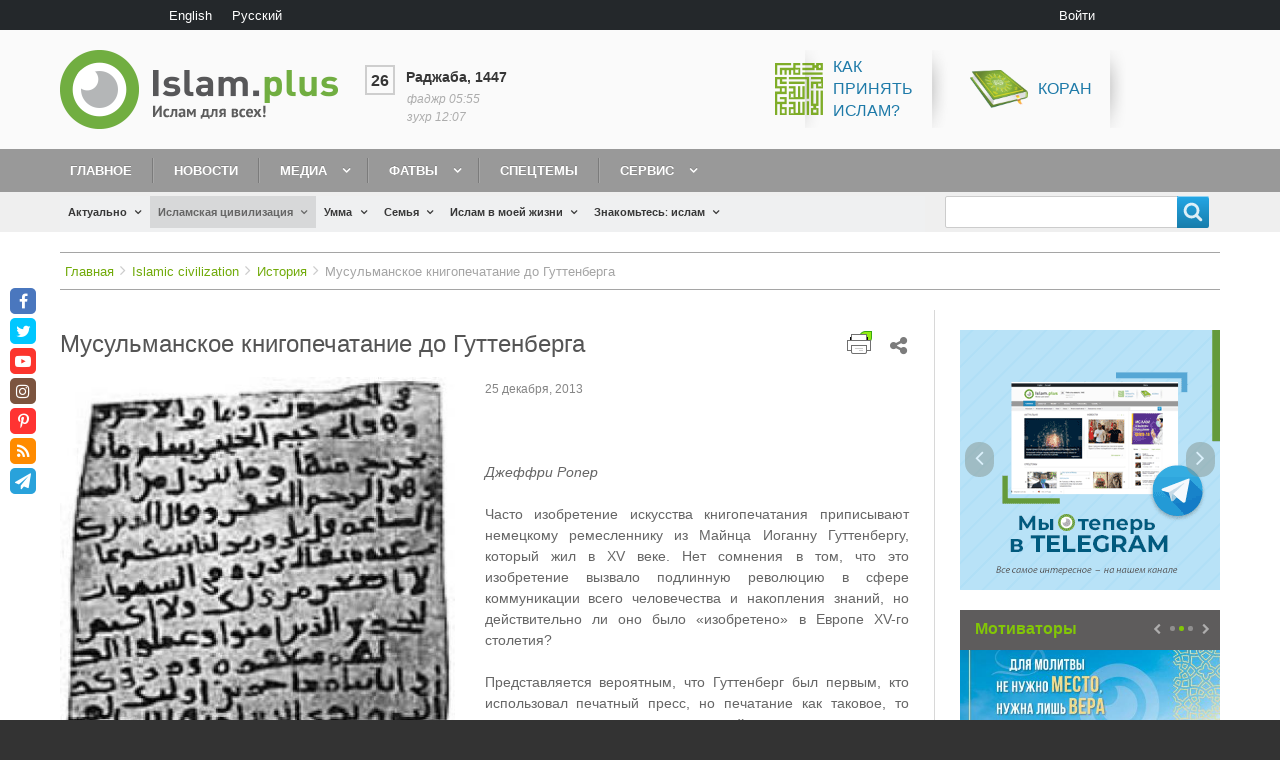

--- FILE ---
content_type: text/html; charset=UTF-8
request_url: https://islam.plus/ru/civilizaciya/history/musulmanskoe-knigopecatanie-do-guttenberga
body_size: 25892
content:
<!DOCTYPE html>
<html lang="ru" dir="ltr" prefix="content: http://purl.org/rss/1.0/modules/content/  dc: http://purl.org/dc/terms/  foaf: http://xmlns.com/foaf/0.1/  og: http://ogp.me/ns#  rdfs: http://www.w3.org/2000/01/rdf-schema#  schema: http://schema.org/  sioc: http://rdfs.org/sioc/ns#  sioct: http://rdfs.org/sioc/types#  skos: http://www.w3.org/2004/02/skos/core#  xsd: http://www.w3.org/2001/XMLSchema# " class="no-js adaptivetheme">
  <head>
    <link href="https://islam.plus/themes/custom/islam/images/touch-icons/Icon-60.png" rel="apple-touch-icon" sizes="60x60" /><link href="https://islam.plus/themes/custom/islam/images/touch-icons/Icon-76.png" rel="apple-touch-icon" sizes="76x76" /><link href="https://islam.plus/themes/custom/islam/images/touch-icons/Icon-60-2x.png" rel="apple-touch-icon" sizes="120x120" /><link href="https://islam.plus/themes/custom/islam/images/touch-icons/Icon-76-2x.png" rel="apple-touch-icon" sizes="152x152" /><link href="https://islam.plus/themes/custom/islam/images/touch-icons/Icon-60-3x.png" rel="apple-touch-icon" sizes="180x180" /><link href="https://islam.plus/themes/custom/islam/images/touch-icons/Icon-192x192.png" rel="icon" sizes="192x192" />
    <meta charset="utf-8" />
<link rel="canonical" href="https://islam.plus/ru/civilizaciya/history/musulmanskoe-knigopecatanie-do-guttenberga" />
<link rel="image_src" href="https://islam.plus/sites/default/files/2018-04/275_1.jpg" />
<meta property="og:image" content="https://islam.plus/sites/default/files/2018-04/275_1.jpg" />
<meta property="og:image:url" content="https://islam.plus/sites/default/files/2018-04/275_1.jpg" />
<meta property="og:image:width" content="200" />
<meta property="og:image:height" content="200" />
<script>var pfHeaderImgUrl = '';var pfHeaderTagline = '';var pfdisableClickToDel  = 0;var pfHideImages = 0;var pfImageDisplayStyle = 'right';var pfDisablePDF = 0;var pfDisableEmail = 0;var pfDisablePrint = 0;var pfCustomCSS = '';var pfPlatform = 'Drupal 8';(function(){var js, pf;pf = document.createElement('script');pf.type = 'text/javascript';pf.src='//cdn.printfriendly.com/printfriendly.js';document.getElementsByTagName('head')[0].appendChild(pf)})();</script>
<meta name="Generator" content="Drupal 8 (https://www.drupal.org)" />
<meta name="MobileOptimized" content="width" />
<meta name="HandheldFriendly" content="true" />
<meta name="viewport" content="width=device-width, initial-scale=1.0" />
<link rel="shortcut icon" href="/sites/default/files/fav.png" type="image/png" />
<link rel="alternate" hreflang="ru" href="https://islam.plus/ru/civilizaciya/history/musulmanskoe-knigopecatanie-do-guttenberga" />
<link rel="revision" href="https://islam.plus/ru/civilizaciya/history/musulmanskoe-knigopecatanie-do-guttenberga" />
<script>window.a2a_config=window.a2a_config||{};a2a_config.callbacks=[];a2a_config.overlays=[];a2a_config.templates={};a2a_config.no_3p=1;</script>

    <link rel="dns-prefetch" href="//cdnjs.cloudflare.com"><script data-ad-client="ca-pub-5617955815290899" async src="https://pagead2.googlesyndication.com/pagead/js/adsbygoogle.js"></script>
		
    <title>Мусульманское книгопечатание до Гуттенберга | Islam.plus</title>
    <link rel="stylesheet" media="all" href="/sites/default/files/css/css_6knGs2s8k6XJWjxdIaTDuXIb6F-GgJT_AV4x-2VLoNQ.css" />
<link rel="stylesheet" media="all" href="//fonts.googleapis.com/css?family=Roboto+Condensed&amp;amp;subset=cyrillic" />
<link rel="stylesheet" media="all" href="/sites/default/files/css/css_5e3wrJCmZUZ1LkR61CghN3f5oDzwpaqP9RQymQb-kQk.css" />

    <script src="/core/assets/vendor/modernizr/modernizr.min.js?v=3.3.1"></script>

  </head><body role="document" class="layout-type--page-layout user-logged-out path-not-frontpage path-node path-ru-civilizaciya-history-musulmanskoe-knigopecatanie-do-guttenberga page-node-type--islam-stati site-name--islamplus theme-name--islam">
        <a href="#block-islam-content" class="visually-hidden focusable skip-link">Перейти к основному содержанию</a>
    
      <div class="dialog-off-canvas-main-canvas" data-off-canvas-main-canvas>
    
<div class="page js-layout">
  <div data-at-row="leaderboard" class="l-leaderboard l-row">
  
  <div class="l-pr page__row pr-leaderboard" id="leaderboard">
    <div class="l-rw regions container pr-leaderboard__rw arc--1 hr--1" data-at-regions="">
      <div  data-at-region="1" data-at-block-count="2" class="l-r region pr-leaderboard__leaderboard" id="rid-leaderboard"><div class="language-switcher-language-url l-bl block block-config-provider--language block-plugin-id--language-block-language-interface" id="block-pereklucatelazyka"id="language-blocklanguage-interface">
  <div class="block__inner">

    <div class="block__content"><ul class="links"><li hreflang="en" data-drupal-link-system-path="node/2139" class="en"><span class="en__link-wrapper"><a href="/en/node/2139" class="en__link" hreflang="en" data-drupal-link-system-path="node/2139">English</a></span></li><li hreflang="ru" data-drupal-link-system-path="node/2139" class="ru is-active"><span class="ru__link-wrapper"><a href="/ru/civilizaciya/history/musulmanskoe-knigopecatanie-do-guttenberga" class="ru__link is-active" hreflang="ru" data-drupal-link-system-path="node/2139">Русский</a></span></li></ul></div></div>
</div>
<nav role="navigation" aria-labelledby="block-islam-account-menu-menu" id="block-islam-account-menu" class="l-bl block block-menu block-config-provider--system block-plugin-id--system-menu-block-account" id="system-menu-blockaccount">
  <div class="block__inner block-menu__inner">

    
    <h2 class="visually-hidden block__title block-menu__title" id="block-islam-account-menu-menu"><span>User menu</span></h2>
    <div class="block__content block-menu__content">
    <ul class="menu odd menu-level-1 menu-name--account">      
                          
      
            <li class="menu__item menu__item-title--войти" id="menu-name--account__">

        <span class="menu__link--wrapper">
          <a href="/ru/user/login" class="menu__link" data-drupal-link-system-path="user/login">Войти</a>
        </span>

        
      </li></ul>
  

</div></div>
</nav>
</div>
    </div>
  </div>
  
</div>
<div data-at-row="header" class="l-header l-row">
  
  <header class="l-pr page__row pr-header regions-multiple" role="banner" id="masthead">
    <div class="l-rw regions container pr-header__rw arc--2 hr--1-2" data-at-regions="">
      <div  data-at-region="1" data-at-block-count="1" class="l-r region pr-header__header-first" id="rid-header-first"><div id="block-islam-branding" class="l-bl block block-branding block-config-provider--system block-plugin-id--system-branding-block has-logo" id="system-branding-block">
  <div class="block__inner block-branding__inner">

    <div class="block__content block-branding__content site-branding"><a href="/ru" title="Главная" itemprop="url" rel="home" class="site-branding__logo-link"><img src="/themes/custom/islam/logo-ru.png" alt="Главная" itemprop="logo" class="site-branding__logo-img" /></a></div></div>
</div>
</div><div  data-at-region="2" data-at-block-count="1" class="l-r region pr-header__header-second" id="rid-header-second"><div id="block-ssylkivsapke" class="l-bl block block-config-provider--block-content block-plugin-id--block-content-d2a779b9-6d9d-4aad-902f-90fb7536b482 block--type-basic block--view-mode-full"id="block-contentd2a779b9-6d9d-4aad-902f-90fb7536b482">
  <div class="block__inner">

    <div class="block__content"><div class="clearfix text-formatted field field-block-content--body field-formatter-text-default field-name-body field-type-text-with-summary field-label-hidden has-single"><div class="field__items"><div class="field__item"><p><span><span><span><span><a href="/special-topic-kak-prinyat-islam"><img alt="Как принять ислам?" src="/sites/default/files/inline-images/islam.png" /><span>Как<br />
принять<br />
ислам?</span></a></span></span></span></span><span><a href="http://quran.org.ua/"> <img alt="Коран" src="/sites/default/files/inline-images/koran.png" /> Коран</a></span></p></div></div>
</div>
</div></div>
</div>
</div>
    </div>
  </header>
  
</div>
<div data-at-row="navbar" class="l-navbar l-row">
  
  <div class="l-pr page__row pr-navbar" id="navbar">
    <div class="l-rw regions container pr-navbar__rw arc--1 hr--1" data-at-regions="">
      <div  data-at-region="1" data-at-block-count="1" class="l-r region pr-navbar__navbar" id="rid-navbar"><svg style="display:none;">
    <symbol id="rm-toggle__icon--open" viewBox="0 0 1792 1792" preserveAspectRatio="xMinYMid meet">
    <path class="rm-toggle__icon__path" d="M1664 1344v128q0 26-19 45t-45 19h-1408q-26 0-45-19t-19-45v-128q0-26 19-45t45-19h1408q26 0 45 19t19 45zm0-512v128q0 26-19 45t-45 19h-1408q-26 0-45-19t-19-45v-128q0-26 19-45t45-19h1408q26 0 45 19t19 45zm0-512v128q0 26-19 45t-45 19h-1408q-26 0-45-19t-19-45v-128q0-26 19-45t45-19h1408q26 0 45 19t19 45z"/>
  </symbol>
    <symbol id="rm-toggle__icon--close" viewBox="0 0 1792 1792" preserveAspectRatio="xMinYMid meet">
    <path class="rm-toggle__icon__path" d="M1490 1322q0 40-28 68l-136 136q-28 28-68 28t-68-28l-294-294-294 294q-28 28-68 28t-68-28l-136-136q-28-28-28-68t28-68l294-294-294-294q-28-28-28-68t28-68l136-136q28-28 68-28t68 28l294 294 294-294q28-28 68-28t68 28l136 136q28 28 28 68t-28 68l-294 294 294 294q28 28 28 68z"/>
  </symbol>
</svg>
<nav role="navigation" aria-labelledby="block-islam-main-menu-menu" id="block-islam-main-menu" class="l-bl rm-block rm-config-provider--system rm-plugin-id--system-menu-block-main js-hide" id="system-menu-blockmain">
  <div class="rm-block__inner">
    <div class="rm-toggle">
      <button href="#rm-content" class="rm-toggle__link un-button" role='button' aria-controls="rm-content" aria-expanded="false">
                <svg class="rm-toggle__icon">
          <use id="rm-toggle__icon--use" xlink:href="#rm-toggle__icon--open"></use>
        </svg>
                <span class="rm-toggle__label" id="block-islam-main-menu-menu">Main menu</span>
      </button>
    </div><div class="rm-block__content" id="rm-content">
        <span id="rm-accordion-trigger" class="hidden">
            <button class="rm-accordion-trigger un-button" role='button' aria-controls="child-menu" aria-expanded="false">
              <svg class="rm-accordion-trigger__icon" viewBox="0 0 1792 1792" preserveAspectRatio="xMinYMid meet"><path d="M1600 736v192q0 40-28 68t-68 28h-416v416q0 40-28 68t-68 28h-192q-40 0-68-28t-28-68v-416h-416q-40 0-68-28t-28-68v-192q0-40 28-68t68-28h416v-416q0-40 28-68t68-28h192q40 0 68 28t28 68v416h416q40 0 68 28t28 68z"/></svg>
                            <span class="visually-hidden">Toggle sub-menu</span>
            </button>
          </span>
    <ul class="menu odd menu-level-1 menu-name--main">      
                          
      
            <li class="menu__item menu__item-title--главное" id="menu-name--main__">

        <span class="menu__link--wrapper">
          <a href="/ru" class="menu__link" data-drupal-link-system-path="&lt;front&gt;">Главное</a>
        </span>

        
      </li>      
                          
      
            <li class="menu__item menu__item-title--новости" id="menu-name--main__">

        <span class="menu__link--wrapper">
          <a href="/ru/news" class="menu__link" data-drupal-link-system-path="news">Новости</a>
        </span>

        
      </li>                    
                          
      
            <li class="menu__item is-parent menu__item--expanded menu__item-title--медиа" id="menu-name--main__">

        <span class="menu__link--wrapper is-parent__wrapper">
          <a href="/ru/media" class="menu__link" data-drupal-link-system-path="taxonomy/term/23">Медиа</a>
        </span>

                  
    <ul      class="menu is-child even menu-level-2">      
                          
      
            <li class="menu__item menu__item-title--видео" id="menu-name--main__">

        <span class="menu__link--wrapper">
          <a href="/ru/video" class="menu__link" data-drupal-link-system-path="taxonomy/term/886">Видео</a>
        </span>

        
      </li>      
                          
      
            <li class="menu__item menu__item-title--аудио" id="menu-name--main__">

        <span class="menu__link--wrapper">
          <a href="/ru/audio" class="menu__link" data-drupal-link-system-path="taxonomy/term/1499">Аудио</a>
        </span>

        
      </li>      
                          
      
            <li class="menu__item menu__item-title--книги" id="menu-name--main__">

        <span class="menu__link--wrapper">
          <a href="/ru/books" class="menu__link" data-drupal-link-system-path="books">Книги</a>
        </span>

        
      </li>      
                          
      
            <li class="menu__item menu__item-title--мотиваторы" id="menu-name--main__">

        <span class="menu__link--wrapper">
          <a href="/ru/motivatory" class="menu__link" data-drupal-link-system-path="taxonomy/term/27">Мотиваторы</a>
        </span>

        
      </li>      
                          
      
            <li class="menu__item menu__item-title--фотогалерея" id="menu-name--main__">

        <span class="menu__link--wrapper">
          <a href="/ru/fotogalerea" class="menu__link" data-drupal-link-system-path="taxonomy/term/48">Фотогалерея</a>
        </span>

        
      </li>      
                          
      
            <li class="menu__item menu__item-title--инфографика" id="menu-name--main__">

        <span class="menu__link--wrapper">
          <a href="/ru/infographics" class="menu__link" data-drupal-link-system-path="taxonomy/term/51">Инфографика</a>
        </span>

        
      </li></ul>
  
        
      </li>                    
                          
      
            <li class="menu__item is-parent menu__item--expanded menu__item-title--фатвы" id="menu-name--main__">

        <span class="menu__link--wrapper is-parent__wrapper">
          <a href="/ru/fatwa" class="menu__link" data-drupal-link-system-path="taxonomy/term/1095">Фатвы</a>
        </span>

                  
    <ul      class="menu is-child even menu-level-2">      
                          
      
            <li class="menu__item menu__item-title--задать-вопрос" id="menu-name--main__-">

        <span class="menu__link--wrapper">
          <a href="/ru/ask-question" class="menu__link" data-drupal-link-system-path="node/113807">Задать вопрос</a>
        </span>

        
      </li></ul>
  
        
      </li>      
                          
      
            <li class="menu__item menu__item-title--спецтемы" id="menu-name--main__">

        <span class="menu__link--wrapper">
          <a href="/ru/specific-topics-list-blog" class="menu__link" data-drupal-link-system-path="specific-topics-list-blog">Спецтемы</a>
        </span>

        
      </li>                    
                          
      
            <li class="menu__item is-parent menu__item--expanded menu__item-title--сервис" id="menu-name--main__">

        <span class="menu__link--wrapper is-parent__wrapper">
          <a href="/ru/obratnaa-svaz" class="menu__link" data-drupal-link-system-path="node/115000">Сервис</a>
        </span>

                  
    <ul      class="menu is-child even menu-level-2">      
            
      
            <li class="menu__item menu__item-title--коран" id="menu-name--main__">

        <span class="menu__link--wrapper">
          <a href="http://quran.org.ua/" class="menu__link">Коран</a>
        </span>

        
      </li>      
                          
      
            <li class="menu__item menu__item-title--блог" id="menu-name--main__">

        <span class="menu__link--wrapper">
          <a href="/ru/blogers" class="menu__link" data-drupal-link-system-path="blogers">Блог</a>
        </span>

        
      </li>      
                          
      
            <li class="menu__item menu__item-title--календарь" id="menu-name--main__">

        <span class="menu__link--wrapper">
          <a href="/ru/kalendar" class="menu__link" data-drupal-link-system-path="node/114999">Календарь</a>
        </span>

        
      </li>      
                          
      
            <li class="menu__item menu__item-title--время-для-молитвы" id="menu-name--main__-">

        <span class="menu__link--wrapper">
          <a href="/ru/vrema-dla-molitvy" class="menu__link" data-drupal-link-system-path="node/114640">Время для молитвы</a>
        </span>

        
      </li>      
                          
      
            <li class="menu__item menu__item-title--обратная-связь" id="menu-name--main__-">

        <span class="menu__link--wrapper">
          <a href="/ru/obratnaa-svaz" class="menu__link" data-drupal-link-system-path="node/115000">Обратная связь</a>
        </span>

        
      </li></ul>
  
        
      </li></ul>
  

</div></div>
</nav>
</div>
    </div>
  </div>
  
</div>
<div data-at-row="highlighted" class="l-highlighted l-row">
  
  <div class="l-pr page__row pr-highlighted" id="highlighted">
    <div class="l-rw regions container pr-highlighted__rw arc--1 hr--1" data-at-regions="">
      <div  data-at-region="1" data-at-block-count="1" class="l-r region pr-highlighted__highlighted" id="rid-highlighted"><div class="l-bl block--messages" id="system-messages-block" data-drupal-messages><div data-drupal-messages-fallback class="hidden"></div></div></div>
    </div>
  </div>
  
</div>
<div data-at-row="features" class="l-features l-row">
  
  <div class="l-pr page__row pr-features regions-multiple" id="features">
    <div class="l-rw regions container pr-features__rw arc--2 hr--1-2" data-at-regions="">
      <div  data-at-region="1" data-at-block-count="1" class="l-r region pr-features__features-first" id="rid-features-first"><div id="block-dopolnitelnoemenu-2" class="l-bl block block-config-provider--we-megamenu block-plugin-id--we-megamenu-block-dopolnitelnoe-menu"id="we-megamenu-blockdopolnitelnoe-menu">
  <div class="block__inner">

    <div class="block__content"><div class="region-we-mega-menu">
	<a class="navbar-toggle collapsed">
	    <span class="icon-bar"></span>
	    <span class="icon-bar"></span>
	    <span class="icon-bar"></span>
	</a>
	<nav  class="dopolnitelnoe-menu navbar navbar-default navbar-we-mega-menu hover-action" data-menu-name="dopolnitelnoe-menu" data-block-theme="islam" data-style="Default" data-animation="None" data-delay="" data-duration="" data-autoarrow="1" data-alwayshowsubmenu="1" data-action="hover" data-mobile-collapse="0">
	  <div class="container-fluid">
	    <ul  class="we-mega-menu-ul nav nav-tabs">
  <li  class="we-mega-menu-li dropdown-menu" data-level="0" data-element-type="we-mega-menu-li" description="" data-id="views.aktualno.page_1" data-submenu="1" data-sub-when-collapse="0" data-class="" data-group="0" data-icon="" data-caption="" hide-sub-when-collapse="" data-alignsub="" data-target="">
      <a class="we-mega-menu-li" title="" href="/ru/actualno" target="">
      Актуально    </a>
    <div  class="we-mega-menu-submenu full-width-item" data-element-type="we-mega-menu-submenu" data-submenu-width="" data-class="full-width-item" style="width: px">
  <div class="we-mega-menu-submenu-inner">
    <div  class="we-mega-menu-row" data-element-type="we-mega-menu-row" data-custom-row="1">
  <div  class="we-mega-menu-col span3" data-element-type="we-mega-menu-col" data-width="3" data-block="" data-blocktitle="0" data-hidewhencollapse="" data-class="">
  <ul class="nav nav-tabs subul">
  <li  class="we-mega-menu-li" data-level="1" data-element-type="we-mega-menu-li" description="" data-id="c2a4bd19-ee26-425b-a0fa-33e5fb6c72f9" data-submenu="0" data-sub-when-collapse="0" data-class="" data-group="0" data-icon="" data-caption="" hide-sub-when-collapse="" data-alignsub="" data-target="">
      <a class="we-mega-menu-li" title="" href="/ru/actualno/mnenie" target="">
      Мнение    </a>
    <div  class="we-mega-menu-submenu" data-element-type="we-mega-menu-submenu" data-submenu-width="" data-class="" style="width: px">
  <div class="we-mega-menu-submenu-inner">
    <div  class="we-mega-menu-row" data-element-type="we-mega-menu-row">
  <div  class="we-mega-menu-col" data-element-type="we-mega-menu-col">
  <ul class="nav nav-tabs subul">
  
</ul>
</div>

</div>

  </div>
</div>
</li>
<li  class="we-mega-menu-li" data-level="1" data-element-type="we-mega-menu-li" description="" data-id="views.aktualno.page_3" data-submenu="0" data-sub-when-collapse="0" data-class="" data-group="" data-icon="" data-caption="" hide-sub-when-collapse="" data-alignsub="" data-target="">
      <a class="we-mega-menu-li" title="" href="/ru/actualno/analiz" target="">
      Анализ    </a>
    <div  class="we-mega-menu-submenu" data-element-type="we-mega-menu-submenu" data-submenu-width="" data-class="" style="width: px">
  <div class="we-mega-menu-submenu-inner">
    <div  class="we-mega-menu-row" data-element-type="we-mega-menu-row">
  <div  class="we-mega-menu-col" data-element-type="we-mega-menu-col">
  <ul class="nav nav-tabs subul">
  
</ul>
</div>

</div>

  </div>
</div>
</li>
<li  class="we-mega-menu-li" data-level="1" data-element-type="we-mega-menu-li" description="" data-id="views.aktualno.page_4" data-submenu="0" data-sub-when-collapse="0" data-class="" data-group="" data-icon="" data-caption="" hide-sub-when-collapse="" data-alignsub="" data-target="">
      <a class="we-mega-menu-li" title="" href="/ru/actualno/obzori" target="">
      Обзоры    </a>
    <div  class="we-mega-menu-submenu" data-element-type="we-mega-menu-submenu" data-submenu-width="" data-class="" style="width: px">
  <div class="we-mega-menu-submenu-inner">
    <div  class="we-mega-menu-row" data-element-type="we-mega-menu-row">
  <div  class="we-mega-menu-col" data-element-type="we-mega-menu-col">
  <ul class="nav nav-tabs subul">
  
</ul>
</div>

</div>

  </div>
</div>
</li>
<li  class="we-mega-menu-li" data-level="1" data-element-type="we-mega-menu-li" description="" data-id="views.aktualno.page_6" data-submenu="0" data-sub-when-collapse="0" data-class="" data-group="" data-icon="" data-caption="" hide-sub-when-collapse="" data-alignsub="" data-target="">
      <a class="we-mega-menu-li" title="" href="/ru/actualno/1193-act-topics" target="">
      Актуальные темы    </a>
    <div  class="we-mega-menu-submenu" data-element-type="we-mega-menu-submenu" data-submenu-width="" data-class="" style="width: px">
  <div class="we-mega-menu-submenu-inner">
    <div  class="we-mega-menu-row" data-element-type="we-mega-menu-row">
  <div  class="we-mega-menu-col" data-element-type="we-mega-menu-col">
  <ul class="nav nav-tabs subul">
  
</ul>
</div>

</div>

  </div>
</div>
</li>
<li  class="we-mega-menu-li" data-level="1" data-element-type="we-mega-menu-li" description="" data-id="views.aktualno.page_5" data-submenu="0" data-sub-when-collapse="0" data-class="" data-group="" data-icon="" data-caption="" hide-sub-when-collapse="" data-alignsub="" data-target="">
      <a class="we-mega-menu-li" title="" href="/ru/actualno/mify" target="">
      Мифы об исламе    </a>
    <div  class="we-mega-menu-submenu" data-element-type="we-mega-menu-submenu" data-submenu-width="" data-class="" style="width: px">
  <div class="we-mega-menu-submenu-inner">
    <div  class="we-mega-menu-row" data-element-type="we-mega-menu-row">
  <div  class="we-mega-menu-col" data-element-type="we-mega-menu-col">
  <ul class="nav nav-tabs subul">
  
</ul>
</div>

</div>

  </div>
</div>
</li>

</ul>
</div>
<div  class="we-mega-menu-col span4" data-element-type="we-mega-menu-col" data-width="4" data-block="views_block__aktualno_block_2" data-blocktitle="0" data-hidewhencollapse="" data-class="">
    <div class="type-of-block"><div class="block-inner"><div class="views-element-container l-bl block-views-css-class--block-actualno-last block block-config-provider--views block-plugin-id--views-block-aktualno-block-2" id="block-views-block-aktualno-block-2"id="views-blockaktualno-block-2">
  <div class="block__inner">

    <div class="block__content"><div class="element-container-wrapper"><div class="block-actualno-last view view-aktualno view-id-aktualno view-display-id-block_2 js-view-dom-id-b1b3bb03f813b21a76a14fd9ea74d2ebd2d3baaf4ab91ae4edeb7133ef29f9d0">
  
    
      
      <div class="view-content view-rows">
          <div class="views-row">
    <div class="views-field views-field-field-image"><div class="field-content"><a href="/ru/actualno/mnenie/kto-pobedil-i-kto-vostorzhestvoval"><img src="/sites/default/files/styles/stati_300x200/public/articles/2025/Hamas-spokesman-accuses-Israel-of-violating-ceasefire-after-deadly-strikes-.png?itok=hI06e6Mq" width="370" height="250" alt="Кто победил — и кто восторжествовал?" title="Общий вид сильно поврежденных и разрушенных зданий в результате израильских атак после того, как израильская армия вышла из Газы в соответствии с соглашением о прекращении огня 12 октября 2025 года в районе Сабра на юге города Газа, Газа. [Хамес Альрефи – Агентство Anadolu]" typeof="foaf:Image" class="image-style-stati-300x200" />

</a></div></div><div class="views-field views-field-title"><span class="field-content"><a href="/ru/actualno/mnenie/kto-pobedil-i-kto-vostorzhestvoval" hreflang="ru">Кто победил и кто восторжествовал?</a></span></div>
  </div>
    <div class="views-row">
    <div class="views-field views-field-field-image"><div class="field-content"><a href="/ru/actualno/1193-act-topics/ot-palestinskogo-bezhenca-do-nobelevskogo-laureata-put-omara-yagi"><img src="/sites/default/files/styles/stati_300x200/public/articles/2025/From-Palestinian-refugee-to-Nobel-glory-Omar-Yaghi%E2%80%99s-incredible-journey.png?itok=BKcTCTLY" width="370" height="250" alt="От палестинского беженца до Нобелевского лауреата: путь Омара Яги" typeof="foaf:Image" class="image-style-stati-300x200" />

</a></div></div><div class="views-field views-field-title"><span class="field-content"><a href="/ru/actualno/1193-act-topics/ot-palestinskogo-bezhenca-do-nobelevskogo-laureata-put-omara-yagi" hreflang="ru">От палестинского беженца до Нобелевского лауреата: путь Омара Яги вдохновляет мусульман по всему миру</a></span></div>
  </div>

    </div>
  
          </div>
</div>
</div></div>
</div>
</div></div>

</div>
<div  class="we-mega-menu-col span5" data-element-type="we-mega-menu-col" data-width="5" data-block="views_block__aktualno_block_actualno_popular" data-blocktitle="1" data-hidewhencollapse="" data-class="">
    <div class="type-of-block"><div class="block-inner"><h2>Популярное</h2><div class="views-element-container l-bl block-views-css-class--block-actualno-popular block block-config-provider--views block-plugin-id--views-block-aktualno-block-actualno-popular" id="block-views-block-aktualno-block-actualno-popular"id="views-blockaktualno-block-actualno-popular">
  <div class="block__inner">

    <div class="block__content"><div class="element-container-wrapper"><div class="block-actualno-popular view view-aktualno view-id-aktualno view-display-id-block_actualno_popular js-view-dom-id-c540e34b7d716e13d497b867e9bf65c39327e45e6c833b161e604c429081ee2b">
  
    
      
      <div class="view-content view-rows">
          <div class="views-row">
    <div class="views-field views-field-title"><span class="field-content"><a href="/ru/actualno/mify/kto-takoi-kafir-osibocnoe-ponimanie-koraniceskogo-znacenia-slova" hreflang="ru">Кто такой кафир? Ошибочное понимание коранического значения слова</a></span></div>
  </div>
    <div class="views-row">
    <div class="views-field views-field-title"><span class="field-content"><a href="/ru/actualno/obzori/10-stran-s-naibolsei-castotoi-iznasilovanii" hreflang="ru">10 стран с наибольшей частотой изнасилований</a></span></div>
  </div>
    <div class="views-row">
    <div class="views-field views-field-title"><span class="field-content"><a href="/ru/actualno/analiz/islam-i-zakon-sohranenia-energii" hreflang="ru">Ислам и закон сохранения энергии</a></span></div>
  </div>

    </div>
  
          </div>
</div>
</div></div>
</div>
</div></div>

</div>

</div>

  </div>
</div>
</li>
<li  class="we-mega-menu-li dropdown-menu active active-trail" data-level="0" data-element-type="we-mega-menu-li" description="" data-id="views.islamskaa_civilizacia.page_1" data-submenu="1" data-sub-when-collapse="0" data-class="" data-group="0" data-icon="" data-caption="" hide-sub-when-collapse="" data-alignsub="" data-target="">
      <a class="we-mega-menu-li" title="" href="/ru/civilizaciya" target="">
      Исламская цивилизация    </a>
    <div  class="we-mega-menu-submenu full-width-item" data-element-type="we-mega-menu-submenu" data-submenu-width="" data-class="full-width-item" style="width: px">
  <div class="we-mega-menu-submenu-inner">
    <div  class="we-mega-menu-row" data-element-type="we-mega-menu-row" data-custom-row="1">
  <div  class="we-mega-menu-col span3" data-element-type="we-mega-menu-col" data-width="3" data-block="" data-blocktitle="0" data-hidewhencollapse="" data-class="">
  <ul class="nav nav-tabs subul">
  <li  class="we-mega-menu-li active active-trail" data-level="1" data-element-type="we-mega-menu-li" description="" data-id="views.islamskaa_civilizacia.page_2" data-submenu="0" data-sub-when-collapse="0" data-class="" data-group="" data-icon="" data-caption="" hide-sub-when-collapse="" data-alignsub="" data-target="">
      <a class="we-mega-menu-li" title="" href="/ru/civilizaciya/history" target="">
      История    </a>
    <div  class="we-mega-menu-submenu" data-element-type="we-mega-menu-submenu" data-submenu-width="" data-class="" style="width: px">
  <div class="we-mega-menu-submenu-inner">
    <div  class="we-mega-menu-row" data-element-type="we-mega-menu-row">
  <div  class="we-mega-menu-col" data-element-type="we-mega-menu-col">
  <ul class="nav nav-tabs subul">
  
</ul>
</div>

</div>

  </div>
</div>
</li>
<li  class="we-mega-menu-li" data-level="1" data-element-type="we-mega-menu-li" description="" data-id="views.islamskaa_civilizacia.page_3" data-submenu="0" data-sub-when-collapse="0" data-class="" data-group="" data-icon="" data-caption="" hide-sub-when-collapse="" data-alignsub="" data-target="">
      <a class="we-mega-menu-li" title="" href="/ru/civilizaciya/politika" target="">
      Политика    </a>
    <div  class="we-mega-menu-submenu" data-element-type="we-mega-menu-submenu" data-submenu-width="" data-class="" style="width: px">
  <div class="we-mega-menu-submenu-inner">
    <div  class="we-mega-menu-row" data-element-type="we-mega-menu-row">
  <div  class="we-mega-menu-col" data-element-type="we-mega-menu-col">
  <ul class="nav nav-tabs subul">
  
</ul>
</div>

</div>

  </div>
</div>
</li>
<li  class="we-mega-menu-li" data-level="1" data-element-type="we-mega-menu-li" description="" data-id="views.islamskaa_civilizacia.page_4" data-submenu="0" data-sub-when-collapse="0" data-class="" data-group="" data-icon="" data-caption="" hide-sub-when-collapse="" data-alignsub="" data-target="">
      <a class="we-mega-menu-li" title="" href="/ru/civilizaciya/ekonomika" target="">
      Экономика    </a>
    <div  class="we-mega-menu-submenu" data-element-type="we-mega-menu-submenu" data-submenu-width="" data-class="" style="width: px">
  <div class="we-mega-menu-submenu-inner">
    <div  class="we-mega-menu-row" data-element-type="we-mega-menu-row">
  <div  class="we-mega-menu-col" data-element-type="we-mega-menu-col">
  <ul class="nav nav-tabs subul">
  
</ul>
</div>

</div>

  </div>
</div>
</li>
<li  class="we-mega-menu-li" data-level="1" data-element-type="we-mega-menu-li" description="" data-id="views.islamskaa_civilizacia.page_5" data-submenu="0" data-sub-when-collapse="0" data-class="" data-group="" data-icon="" data-caption="" hide-sub-when-collapse="" data-alignsub="" data-target="">
      <a class="we-mega-menu-li" title="" href="/ru/civilizaciya/nauka" target="">
      Наука и образование    </a>
    <div  class="we-mega-menu-submenu" data-element-type="we-mega-menu-submenu" data-submenu-width="" data-class="" style="width: px">
  <div class="we-mega-menu-submenu-inner">
    <div  class="we-mega-menu-row" data-element-type="we-mega-menu-row">
  <div  class="we-mega-menu-col" data-element-type="we-mega-menu-col">
  <ul class="nav nav-tabs subul">
  
</ul>
</div>

</div>

  </div>
</div>
</li>
<li  class="we-mega-menu-li" data-level="1" data-element-type="we-mega-menu-li" description="" data-id="views.islamskaa_civilizacia.page_6" data-submenu="0" data-sub-when-collapse="0" data-class="" data-group="" data-icon="" data-caption="" hide-sub-when-collapse="" data-alignsub="" data-target="">
      <a class="we-mega-menu-li" title="" href="/ru/civilizaciya/ekologiya" target="">
      Экология    </a>
    <div  class="we-mega-menu-submenu" data-element-type="we-mega-menu-submenu" data-submenu-width="" data-class="" style="width: px">
  <div class="we-mega-menu-submenu-inner">
    <div  class="we-mega-menu-row" data-element-type="we-mega-menu-row">
  <div  class="we-mega-menu-col" data-element-type="we-mega-menu-col">
  <ul class="nav nav-tabs subul">
  
</ul>
</div>

</div>

  </div>
</div>
</li>
<li  class="we-mega-menu-li" data-level="1" data-element-type="we-mega-menu-li" description="" data-id="views.islamskaa_civilizacia.page_7" data-submenu="0" data-sub-when-collapse="0" data-class="" data-group="" data-icon="" data-caption="" hide-sub-when-collapse="" data-alignsub="" data-target="">
      <a class="we-mega-menu-li" title="" href="/ru/civilizaciya/kultura" target="">
      Культура    </a>
    <div  class="we-mega-menu-submenu" data-element-type="we-mega-menu-submenu" data-submenu-width="" data-class="" style="width: px">
  <div class="we-mega-menu-submenu-inner">
    <div  class="we-mega-menu-row" data-element-type="we-mega-menu-row">
  <div  class="we-mega-menu-col" data-element-type="we-mega-menu-col">
  <ul class="nav nav-tabs subul">
  
</ul>
</div>

</div>

  </div>
</div>
</li>
<li  class="we-mega-menu-li" data-level="1" data-element-type="we-mega-menu-li" description="" data-id="views.islamskaa_civilizacia.page_8" data-submenu="0" data-sub-when-collapse="0" data-class="" data-group="" data-icon="" data-caption="" hide-sub-when-collapse="" data-alignsub="" data-target="">
      <a class="we-mega-menu-li" title="" href="/ru/civilizaciya/svyatyni" target="">
      Мечети и святыни    </a>
    <div  class="we-mega-menu-submenu" data-element-type="we-mega-menu-submenu" data-submenu-width="" data-class="" style="width: px">
  <div class="we-mega-menu-submenu-inner">
    <div  class="we-mega-menu-row" data-element-type="we-mega-menu-row">
  <div  class="we-mega-menu-col" data-element-type="we-mega-menu-col">
  <ul class="nav nav-tabs subul">
  
</ul>
</div>

</div>

  </div>
</div>
</li>
<li  class="we-mega-menu-li" data-level="1" data-element-type="we-mega-menu-li" description="" data-id="views.islamskaa_civilizacia.page_9" data-submenu="0" data-sub-when-collapse="0" data-class="" data-group="" data-icon="" data-caption="" hide-sub-when-collapse="" data-alignsub="" data-target="">
      <a class="we-mega-menu-li" title="" href="/ru/civilizaciya/personalii" target="">
      Персоналии    </a>
    <div  class="we-mega-menu-submenu" data-element-type="we-mega-menu-submenu" data-submenu-width="" data-class="" style="width: px">
  <div class="we-mega-menu-submenu-inner">
    <div  class="we-mega-menu-row" data-element-type="we-mega-menu-row">
  <div  class="we-mega-menu-col" data-element-type="we-mega-menu-col">
  <ul class="nav nav-tabs subul">
  
</ul>
</div>

</div>

  </div>
</div>
</li>

</ul>
</div>
<div  class="we-mega-menu-col span4" data-element-type="we-mega-menu-col" data-width="4" data-block="views_block__islamskaa_civilizacia_block_last" data-blocktitle="0" data-hidewhencollapse="" data-class="">
    <div class="type-of-block"><div class="block-inner"><div class="views-element-container l-bl block-views-css-class--block-actualno-last block block-config-provider--views block-plugin-id--views-block-islamskaa-civilizacia-block-last" id="block-views-block-islamskaa-civilizacia-block-last"id="views-blockislamskaa-civilizacia-block-last">
  <div class="block__inner">

    <div class="block__content"><div class="element-container-wrapper"><div class="block-actualno-last view view-islamskaa-civilizacia view-id-islamskaa_civilizacia view-display-id-block_last js-view-dom-id-f30d51b7291065e2d72c260a0afe012989ce7cb6228aea7fe76378cf85fdaf68">
  
    
      
      <div class="view-content view-rows">
          <div class="views-row">
    <div class="views-field views-field-field-image"><div class="field-content"><a href="/ru/civilizaciya/politika/osnovopolagayuschie-politicheskie-cennosti-v-korane-i-sunne-ch-2"><img src="/sites/default/files/styles/stati_300x200/public/articles/2025/The_Basics_of_Political_System_in_Islam.jpg?itok=jknAA-d-" width="370" height="250" alt="Основополагающие политические ценности в Коране и Сунне. Ч. 2." typeof="foaf:Image" class="image-style-stati-300x200" />

</a></div></div><div class="views-field views-field-title"><span class="field-content"><a href="/ru/civilizaciya/politika/osnovopolagayuschie-politicheskie-cennosti-v-korane-i-sunne-ch-2" hreflang="ru">Основополагающие политические ценности в Коране и Сунне. Ч. 2.</a></span></div>
  </div>
    <div class="views-row">
    <div class="views-field views-field-field-image"><div class="field-content"><a href="/ru/civilizaciya/politika/osnovopolagayuschie-politicheskie-cennosti-v-korane-i-sunne-ch1"><img src="/sites/default/files/styles/stati_300x200/public/articles/2025/Quran.jpg?itok=XpqH0E4t" width="370" height="250" alt="Основополагающие политические ценности в Коране и Сунне. Часть 1" typeof="foaf:Image" class="image-style-stati-300x200" />

</a></div></div><div class="views-field views-field-title"><span class="field-content"><a href="/ru/civilizaciya/politika/osnovopolagayuschie-politicheskie-cennosti-v-korane-i-sunne-ch1" hreflang="ru">Основополагающие политические ценности в Коране и Сунне. Ч.1</a></span></div>
  </div>

    </div>
  
          </div>
</div>
</div></div>
</div>
</div></div>

</div>
<div  class="we-mega-menu-col span5" data-element-type="we-mega-menu-col" data-width="5" data-block="views_block__islamskaa_civilizacia_block_popular" data-blocktitle="1" data-hidewhencollapse="" data-class="">
    <div class="type-of-block"><div class="block-inner"><h2>Популярное</h2><div class="views-element-container l-bl block-views-css-class--block-actualno-popular block block-config-provider--views block-plugin-id--views-block-islamskaa-civilizacia-block-popular" id="block-views-block-islamskaa-civilizacia-block-popular"id="views-blockislamskaa-civilizacia-block-popular">
  <div class="block__inner">

    <div class="block__content"><div class="element-container-wrapper"><div class="block-actualno-popular view view-islamskaa-civilizacia view-id-islamskaa_civilizacia view-display-id-block_popular js-view-dom-id-0a4ca6ef2e237b08ccb5d50bc210c3d67d5cd530122532591dcc6450e3b245a4">
  
    
      
      <div class="view-content view-rows">
          <div class="views-row">
    <div class="views-field views-field-title"><span class="field-content"><a href="/ru/civilizaciya/svyatyni/hadisy-o-meceti-al-aksa" hreflang="ru">Хадисы о мечети Аль-Акса</a></span></div>
  </div>
    <div class="views-row">
    <div class="views-field views-field-title"><span class="field-content"><a href="/ru/civilizaciya/personalii/o-zizni-aisi-bint-abu-bakr" hreflang="ru">О жизни Аиши Бинт Абу Бакр</a></span></div>
  </div>
    <div class="views-row">
    <div class="views-field views-field-title"><span class="field-content"><a href="/ru/civilizaciya/kultura/islamskaa-kultura-i-ee-certy" hreflang="ru">Исламская культура и ее черты</a></span></div>
  </div>

    </div>
  
          </div>
</div>
</div></div>
</div>
</div></div>

</div>

</div>

  </div>
</div>
</li>
<li  class="we-mega-menu-li dropdown-menu" data-level="0" data-element-type="we-mega-menu-li" description="" data-id="views.umma.page_1" data-submenu="1" data-sub-when-collapse="0" data-class="" data-group="0" data-icon="" data-caption="" hide-sub-when-collapse="" data-alignsub="" data-target="">
      <a class="we-mega-menu-li" title="" href="/ru/umma" target="">
      Умма    </a>
    <div  class="we-mega-menu-submenu full-width-item" data-element-type="we-mega-menu-submenu" data-submenu-width="" data-class="full-width-item" style="width: px">
  <div class="we-mega-menu-submenu-inner">
    <div  class="we-mega-menu-row" data-element-type="we-mega-menu-row" data-custom-row="1">
  <div  class="we-mega-menu-col span3" data-element-type="we-mega-menu-col" data-width="3" data-block="" data-blocktitle="0" data-hidewhencollapse="" data-class="">
  <ul class="nav nav-tabs subul">
  <li  class="we-mega-menu-li" data-level="1" data-element-type="we-mega-menu-li" description="" data-id="views.umma.page_2" data-submenu="0" data-sub-when-collapse="0" data-class="" data-group="" data-icon="" data-caption="" hide-sub-when-collapse="" data-alignsub="" data-target="">
      <a class="we-mega-menu-li" title="" href="/ru/umma/mir" target="">
      Ислам в мире    </a>
    <div  class="we-mega-menu-submenu" data-element-type="we-mega-menu-submenu" data-submenu-width="" data-class="" style="width: px">
  <div class="we-mega-menu-submenu-inner">
    <div  class="we-mega-menu-row" data-element-type="we-mega-menu-row">
  <div  class="we-mega-menu-col" data-element-type="we-mega-menu-col">
  <ul class="nav nav-tabs subul">
  
</ul>
</div>

</div>

  </div>
</div>
</li>
<li  class="we-mega-menu-li" data-level="1" data-element-type="we-mega-menu-li" description="" data-id="views.umma.page_3" data-submenu="0" data-sub-when-collapse="0" data-class="" data-group="" data-icon="" data-caption="" hide-sub-when-collapse="" data-alignsub="" data-target="">
      <a class="we-mega-menu-li" title="" href="/ru/umma/dialog" target="">
      Диалог    </a>
    <div  class="we-mega-menu-submenu" data-element-type="we-mega-menu-submenu" data-submenu-width="" data-class="" style="width: px">
  <div class="we-mega-menu-submenu-inner">
    <div  class="we-mega-menu-row" data-element-type="we-mega-menu-row">
  <div  class="we-mega-menu-col" data-element-type="we-mega-menu-col">
  <ul class="nav nav-tabs subul">
  
</ul>
</div>

</div>

  </div>
</div>
</li>
<li  class="we-mega-menu-li" data-level="1" data-element-type="we-mega-menu-li" description="" data-id="views.umma.page_4" data-submenu="0" data-sub-when-collapse="0" data-class="" data-group="" data-icon="" data-caption="" hide-sub-when-collapse="" data-alignsub="" data-target="">
      <a class="we-mega-menu-li" title="" href="/ru/umma/vyzovy" target="">
      Вызовы    </a>
    <div  class="we-mega-menu-submenu" data-element-type="we-mega-menu-submenu" data-submenu-width="" data-class="" style="width: px">
  <div class="we-mega-menu-submenu-inner">
    <div  class="we-mega-menu-row" data-element-type="we-mega-menu-row">
  <div  class="we-mega-menu-col" data-element-type="we-mega-menu-col">
  <ul class="nav nav-tabs subul">
  
</ul>
</div>

</div>

  </div>
</div>
</li>
<li  class="we-mega-menu-li" data-level="1" data-element-type="we-mega-menu-li" description="" data-id="views.umma.page_5" data-submenu="0" data-sub-when-collapse="0" data-class="" data-group="" data-icon="" data-caption="" hide-sub-when-collapse="" data-alignsub="" data-target="">
      <a class="we-mega-menu-li" title="" href="/ru/umma/portret" target="">
      Портрет    </a>
    <div  class="we-mega-menu-submenu" data-element-type="we-mega-menu-submenu" data-submenu-width="" data-class="" style="width: px">
  <div class="we-mega-menu-submenu-inner">
    <div  class="we-mega-menu-row" data-element-type="we-mega-menu-row">
  <div  class="we-mega-menu-col" data-element-type="we-mega-menu-col">
  <ul class="nav nav-tabs subul">
  
</ul>
</div>

</div>

  </div>
</div>
</li>
<li  class="we-mega-menu-li" data-level="1" data-element-type="we-mega-menu-li" description="" data-id="views.umma.page_6" data-submenu="0" data-sub-when-collapse="0" data-class="" data-group="" data-icon="" data-caption="" hide-sub-when-collapse="" data-alignsub="" data-target="">
      <a class="we-mega-menu-li" title="" href="/ru/umma/waytoislam" target="">
      Призыв к исламу    </a>
    <div  class="we-mega-menu-submenu" data-element-type="we-mega-menu-submenu" data-submenu-width="" data-class="" style="width: px">
  <div class="we-mega-menu-submenu-inner">
    <div  class="we-mega-menu-row" data-element-type="we-mega-menu-row">
  <div  class="we-mega-menu-col" data-element-type="we-mega-menu-col">
  <ul class="nav nav-tabs subul">
  
</ul>
</div>

</div>

  </div>
</div>
</li>
<li  class="we-mega-menu-li" data-level="1" data-element-type="we-mega-menu-li" description="" data-id="views.umma.page_7" data-submenu="0" data-sub-when-collapse="0" data-class="" data-group="" data-icon="" data-caption="" hide-sub-when-collapse="" data-alignsub="" data-target="">
      <a class="we-mega-menu-li" title="" href="/ru/umma/kino" target="">
      Кино-обзор    </a>
    <div  class="we-mega-menu-submenu" data-element-type="we-mega-menu-submenu" data-submenu-width="" data-class="" style="width: px">
  <div class="we-mega-menu-submenu-inner">
    <div  class="we-mega-menu-row" data-element-type="we-mega-menu-row">
  <div  class="we-mega-menu-col" data-element-type="we-mega-menu-col">
  <ul class="nav nav-tabs subul">
  
</ul>
</div>

</div>

  </div>
</div>
</li>

</ul>
</div>
<div  class="we-mega-menu-col span4" data-element-type="we-mega-menu-col" data-width="4" data-block="views_block__umma_block_last" data-blocktitle="0" data-hidewhencollapse="" data-class="">
    <div class="type-of-block"><div class="block-inner"><div class="views-element-container l-bl block-views-css-class--block-actualno-last block block-config-provider--views block-plugin-id--views-block-umma-block-last" id="block-views-block-umma-block-last"id="views-blockumma-block-last">
  <div class="block__inner">

    <div class="block__content"><div class="element-container-wrapper"><div class="block-actualno-last view view-umma view-id-umma view-display-id-block_last js-view-dom-id-35db96beaf572489179572917db1614d6ec9969e2997b687e023fbc36882e945">
  
    
      
      <div class="view-content view-rows">
          <div class="views-row">
    <div class="views-field views-field-field-image"><div class="field-content"><a href="/ru/umma/portret/zokhran-mamdani-pervyy-musulmanin-vo-glave-nyu-yorka"><img src="/sites/default/files/styles/stati_300x200/public/articles/2025/In-emotional-speech-NYC-mayoral-candidate-Mamdani-defends-Muslim-identity-against-racist-and-baseless-attacks.png?itok=Sob-mZ-4" width="370" height="250" alt="Зохран Мамдани: первый мусульманин во главе Нью-Йорка" typeof="foaf:Image" class="image-style-stati-300x200" />

</a></div></div><div class="views-field views-field-title"><span class="field-content"><a href="/ru/umma/portret/zokhran-mamdani-pervyy-musulmanin-vo-glave-nyu-yorka" hreflang="ru">Зохран Мамдани: первый мусульманин во главе Нью-Йорка</a></span></div>
  </div>
    <div class="views-row">
    <div class="views-field views-field-field-image"><div class="field-content"><a href="/ru/umma/vyzovy/ibtikhal-zhenschina-ravnaya-millionu-muzhchin-kak-inzhener-microsoft-brosila-vyzov"><img src="/sites/default/files/styles/stati_300x200/public/articles/2025/Moroccan-Microsoft-Programmer-Loses-Work-Following-Israel-Protest.png?itok=uBLx_Inh" width="370" height="250" alt="Ибтихаль — «женщина, равная миллиону мужчин»: как инженер Microsoft бросила вызов корпорации и встала на защиту Газы" title="Фото: English.Herpess" typeof="foaf:Image" class="image-style-stati-300x200" />

</a></div></div><div class="views-field views-field-title"><span class="field-content"><a href="/ru/umma/vyzovy/ibtikhal-zhenschina-ravnaya-millionu-muzhchin-kak-inzhener-microsoft-brosila-vyzov" hreflang="ru">Ибтихаль — «женщина, равная миллиону мужчин»: как инженер Microsoft бросила вызов корпорации и встала на защиту Газы</a></span></div>
  </div>

    </div>
  
          </div>
</div>
</div></div>
</div>
</div></div>

</div>
<div  class="we-mega-menu-col span5" data-element-type="we-mega-menu-col" data-width="5" data-block="views_block__umma_block_popular" data-blocktitle="1" data-hidewhencollapse="" data-class="">
    <div class="type-of-block"><div class="block-inner"><h2>Популярное</h2><div class="views-element-container l-bl block-views-css-class--block-actualno-popular block block-config-provider--views block-plugin-id--views-block-umma-block-popular" id="block-views-block-umma-block-popular"id="views-blockumma-block-popular">
  <div class="block__inner">

    <div class="block__content"><div class="element-container-wrapper"><div class="block-actualno-popular view view-umma view-id-umma view-display-id-block_popular js-view-dom-id-f5ededfbb081c22fb2a5cfc321a1b3d145787df5cefec20b3f9ef6164112ff3b">
  
    
      
      <div class="view-content view-rows">
          <div class="views-row">
    <div class="views-field views-field-title"><span class="field-content"><a href="/ru/umma/dialog/demony-i-dzinny-v-islame-i-hristianstve" hreflang="ru">Демоны и джинны в исламе и христианстве</a></span></div>
  </div>
    <div class="views-row">
    <div class="views-field views-field-title"><span class="field-content"><a href="/ru/umma/vyzovy/moy-brat-moya-sestra-kak-vzaimosvyazany-musulmane" hreflang="ru">Мой брат, моя сестра: как взаимосвязаны мусульмане</a></span></div>
  </div>
    <div class="views-row">
    <div class="views-field views-field-title"><span class="field-content"><a href="/ru/umma/portret/15-zolotyh-citat-mohammeda-ali" hreflang="ru">15 «золотых» цитат Мохаммеда Али</a></span></div>
  </div>

    </div>
  
          </div>
</div>
</div></div>
</div>
</div></div>

</div>

</div>

  </div>
</div>
</li>
<li  class="we-mega-menu-li dropdown-menu" data-level="0" data-element-type="we-mega-menu-li" description="" data-id="views.sema.page_1" data-submenu="1" data-sub-when-collapse="0" data-class="" data-group="0" data-icon="" data-caption="" hide-sub-when-collapse="" data-alignsub="" data-target="">
      <a class="we-mega-menu-li" title="" href="/ru/semya" target="">
      Семья    </a>
    <div  class="we-mega-menu-submenu full-width-item" data-element-type="we-mega-menu-submenu" data-submenu-width="" data-class="full-width-item" style="width: px">
  <div class="we-mega-menu-submenu-inner">
    <div  class="we-mega-menu-row" data-element-type="we-mega-menu-row" data-custom-row="1">
  <div  class="we-mega-menu-col span3" data-element-type="we-mega-menu-col" data-width="3" data-block="" data-blocktitle="0" data-hidewhencollapse="" data-class="">
  <ul class="nav nav-tabs subul">
  <li  class="we-mega-menu-li" data-level="1" data-element-type="we-mega-menu-li" description="" data-id="views.sema.page_2" data-submenu="0" data-sub-when-collapse="0" data-class="" data-group="" data-icon="" data-caption="" hide-sub-when-collapse="" data-alignsub="" data-target="">
      <a class="we-mega-menu-li" title="" href="/ru/semya/vzaimootnoshenie" target="">
      Взаимоотношения    </a>
    <div  class="we-mega-menu-submenu" data-element-type="we-mega-menu-submenu" data-submenu-width="" data-class="" style="width: px">
  <div class="we-mega-menu-submenu-inner">
    <div  class="we-mega-menu-row" data-element-type="we-mega-menu-row">
  <div  class="we-mega-menu-col" data-element-type="we-mega-menu-col">
  <ul class="nav nav-tabs subul">
  
</ul>
</div>

</div>

  </div>
</div>
</li>
<li  class="we-mega-menu-li" data-level="1" data-element-type="we-mega-menu-li" description="" data-id="views.sema.page_3" data-submenu="0" data-sub-when-collapse="0" data-class="" data-group="" data-icon="" data-caption="" hide-sub-when-collapse="" data-alignsub="" data-target="">
      <a class="we-mega-menu-li" title="" href="/ru/semya/islam-for-kids" target="">
      Детям об исламе    </a>
    <div  class="we-mega-menu-submenu" data-element-type="we-mega-menu-submenu" data-submenu-width="" data-class="" style="width: px">
  <div class="we-mega-menu-submenu-inner">
    <div  class="we-mega-menu-row" data-element-type="we-mega-menu-row">
  <div  class="we-mega-menu-col" data-element-type="we-mega-menu-col">
  <ul class="nav nav-tabs subul">
  
</ul>
</div>

</div>

  </div>
</div>
</li>
<li  class="we-mega-menu-li" data-level="1" data-element-type="we-mega-menu-li" description="" data-id="views.sema.page_4" data-submenu="0" data-sub-when-collapse="0" data-class="" data-group="" data-icon="" data-caption="" hide-sub-when-collapse="" data-alignsub="" data-target="">
      <a class="we-mega-menu-li" title="" href="/ru/semya/vospinanie" target="">
      Воспитание    </a>
    <div  class="we-mega-menu-submenu" data-element-type="we-mega-menu-submenu" data-submenu-width="" data-class="" style="width: px">
  <div class="we-mega-menu-submenu-inner">
    <div  class="we-mega-menu-row" data-element-type="we-mega-menu-row">
  <div  class="we-mega-menu-col" data-element-type="we-mega-menu-col">
  <ul class="nav nav-tabs subul">
  
</ul>
</div>

</div>

  </div>
</div>
</li>
<li  class="we-mega-menu-li" data-level="1" data-element-type="we-mega-menu-li" description="" data-id="views.sema.page_5" data-submenu="0" data-sub-when-collapse="0" data-class="" data-group="" data-icon="" data-caption="" hide-sub-when-collapse="" data-alignsub="" data-target="">
      <a class="we-mega-menu-li" title="" href="/ru/semya/musulmanka" target="">
      Мусульманка    </a>
    <div  class="we-mega-menu-submenu" data-element-type="we-mega-menu-submenu" data-submenu-width="" data-class="" style="width: px">
  <div class="we-mega-menu-submenu-inner">
    <div  class="we-mega-menu-row" data-element-type="we-mega-menu-row">
  <div  class="we-mega-menu-col" data-element-type="we-mega-menu-col">
  <ul class="nav nav-tabs subul">
  
</ul>
</div>

</div>

  </div>
</div>
</li>
<li  class="we-mega-menu-li" data-level="1" data-element-type="we-mega-menu-li" description="" data-id="views.sema.page_6" data-submenu="0" data-sub-when-collapse="0" data-class="" data-group="" data-icon="" data-caption="" hide-sub-when-collapse="" data-alignsub="" data-target="">
      <a class="we-mega-menu-li" title="" href="/ru/semya/molodezh" target="">
      Молодежь    </a>
    <div  class="we-mega-menu-submenu" data-element-type="we-mega-menu-submenu" data-submenu-width="" data-class="" style="width: px">
  <div class="we-mega-menu-submenu-inner">
    <div  class="we-mega-menu-row" data-element-type="we-mega-menu-row">
  <div  class="we-mega-menu-col" data-element-type="we-mega-menu-col">
  <ul class="nav nav-tabs subul">
  
</ul>
</div>

</div>

  </div>
</div>
</li>
<li  class="we-mega-menu-li" data-level="1" data-element-type="we-mega-menu-li" description="" data-id="views.sema.page_7" data-submenu="0" data-sub-when-collapse="0" data-class="" data-group="" data-icon="" data-caption="" hide-sub-when-collapse="" data-alignsub="" data-target="">
      <a class="we-mega-menu-li" title="" href="/ru/semya/zdorovye-sport" target="">
      Здоровье и спорт    </a>
    <div  class="we-mega-menu-submenu" data-element-type="we-mega-menu-submenu" data-submenu-width="" data-class="" style="width: px">
  <div class="we-mega-menu-submenu-inner">
    <div  class="we-mega-menu-row" data-element-type="we-mega-menu-row">
  <div  class="we-mega-menu-col" data-element-type="we-mega-menu-col">
  <ul class="nav nav-tabs subul">
  
</ul>
</div>

</div>

  </div>
</div>
</li>
<li  class="we-mega-menu-li" data-level="1" data-element-type="we-mega-menu-li" description="" data-id="views.sema.page_8" data-submenu="0" data-sub-when-collapse="0" data-class="" data-group="" data-icon="" data-caption="" hide-sub-when-collapse="" data-alignsub="" data-target="">
      <a class="we-mega-menu-li" title="" href="/ru/semya/dom" target="">
      Наш дом    </a>
    <div  class="we-mega-menu-submenu" data-element-type="we-mega-menu-submenu" data-submenu-width="" data-class="" style="width: px">
  <div class="we-mega-menu-submenu-inner">
    <div  class="we-mega-menu-row" data-element-type="we-mega-menu-row">
  <div  class="we-mega-menu-col" data-element-type="we-mega-menu-col">
  <ul class="nav nav-tabs subul">
  
</ul>
</div>

</div>

  </div>
</div>
</li>
<li  class="we-mega-menu-li" data-level="1" data-element-type="we-mega-menu-li" description="" data-id="views.sema.page_9" data-submenu="0" data-sub-when-collapse="0" data-class="" data-group="" data-icon="" data-caption="" hide-sub-when-collapse="" data-alignsub="" data-target="">
      <a class="we-mega-menu-li" title="" href="/ru/semya/dosug" target="">
      Досуг    </a>
    <div  class="we-mega-menu-submenu" data-element-type="we-mega-menu-submenu" data-submenu-width="" data-class="" style="width: px">
  <div class="we-mega-menu-submenu-inner">
    <div  class="we-mega-menu-row" data-element-type="we-mega-menu-row">
  <div  class="we-mega-menu-col" data-element-type="we-mega-menu-col">
  <ul class="nav nav-tabs subul">
  
</ul>
</div>

</div>

  </div>
</div>
</li>

</ul>
</div>
<div  class="we-mega-menu-col span4" data-element-type="we-mega-menu-col" data-width="4" data-block="views_block__sema_block_last" data-blocktitle="0" data-hidewhencollapse="" data-class="">
    <div class="type-of-block"><div class="block-inner"><div class="views-element-container l-bl block-views-css-class--block-actualno-last block block-config-provider--views block-plugin-id--views-block-sema-block-last" id="block-views-block-sema-block-last"id="views-blocksema-block-last">
  <div class="block__inner">

    <div class="block__content"><div class="element-container-wrapper"><div class="block-actualno-last view view-sema view-id-sema view-display-id-block_last js-view-dom-id-ec9f1eded7f32293eab61f50f8c2685bd8c7293ec7b2716831c6bcf526fde908">
  
    
      
      <div class="view-content view-rows">
          <div class="views-row">
    <div class="views-field views-field-field-image"><div class="field-content"><a href="/ru/semya/dom/dua-o-ryzke-i-dostatke-ayaty-korana-i-khadisy-proroka-o-finansovom-blagopoluchii"><img src="/sites/default/files/styles/stati_300x200/public/articles/2026/wealth.jpg?itok=1PG1yBRU" width="370" height="250" alt="Дуа о рызке и достатке: аяты Корана и хадисы Пророка ﷺ о финансовом благополучии" title="Дуа о рызке и достатке: аяты Корана и хадисы Пророка ﷺ о финансовом благополучии" typeof="foaf:Image" class="image-style-stati-300x200" />

</a></div></div><div class="views-field views-field-title"><span class="field-content"><a href="/ru/semya/dom/dua-o-ryzke-i-dostatke-ayaty-korana-i-khadisy-proroka-o-finansovom-blagopoluchii" hreflang="ru">Дуа о рызке и достатке: аяты Корана и хадисы Пророка ﷺ о финансовом благополучии</a></span></div>
  </div>
    <div class="views-row">
    <div class="views-field views-field-field-image"><div class="field-content"><a href="/ru/semya/vzaimootnoshenie/brak-v-mikro-frustracii-kotorye-razrushayut-i-ritualy-kotorye-stroyat"><img src="/sites/default/files/styles/stati_300x200/public/articles/2026/marriage.jpg?itok=hhpuMGNC" width="370" height="250" alt="Брак в микро: фрустрации, которые разрушают, и ритуалы, которые строят" typeof="foaf:Image" class="image-style-stati-300x200" />

</a></div></div><div class="views-field views-field-title"><span class="field-content"><a href="/ru/semya/vzaimootnoshenie/brak-v-mikro-frustracii-kotorye-razrushayut-i-ritualy-kotorye-stroyat" hreflang="ru">Брак в микро: фрустрации, которые разрушают, и ритуалы, которые строят</a></span></div>
  </div>

    </div>
  
          </div>
</div>
</div></div>
</div>
</div></div>

</div>
<div  class="we-mega-menu-col span5" data-element-type="we-mega-menu-col" data-width="5" data-block="views_block__sema_block_popular" data-blocktitle="1" data-hidewhencollapse="" data-class="">
    <div class="type-of-block"><div class="block-inner"><h2>Популярное</h2><div class="views-element-container l-bl block-views-css-class--block-actualno-popular block block-config-provider--views block-plugin-id--views-block-sema-block-popular" id="block-views-block-sema-block-popular"id="views-blocksema-block-popular">
  <div class="block__inner">

    <div class="block__content"><div class="element-container-wrapper"><div class="block-actualno-popular view view-sema view-id-sema view-display-id-block_popular js-view-dom-id-6a57069c7e3ff51c78e3fcc19727a5ef2ac332b2e9182d3cc49f1589a7d72136">
  
    
      
      <div class="view-content view-rows">
          <div class="views-row">
    <div class="views-field views-field-title"><span class="field-content"><a href="/ru/semya/vzaimootnoshenie/13-vesei-kotorye-nuzno-znat-pered-pervoi-bracnoi-nocu" hreflang="ru">13 вещей, которые нужно знать перед первой брачной ночью</a></span></div>
  </div>
    <div class="views-row">
    <div class="views-field views-field-title"><span class="field-content"><a href="/ru/semya/vospinanie/kak-zasitit-detei-ot-zla-5-sovetov-iz-proroceskoi-sunny" hreflang="ru">Как защитить детей от зла: 5 советов из пророческой Сунны</a></span></div>
  </div>
    <div class="views-row">
    <div class="views-field views-field-title"><span class="field-content"><a href="/ru/semya/zdorovye-sport/udivitelnaa-polza-masla-cernogo-tmina" hreflang="ru">Удивительная польза масла черного тмина</a></span></div>
  </div>

    </div>
  
          </div>
</div>
</div></div>
</div>
</div></div>

</div>

</div>

  </div>
</div>
</li>
<li  class="we-mega-menu-li dropdown-menu" data-level="0" data-element-type="we-mega-menu-li" description="" data-id="views.islam_v_moei_zizni.page_1" data-submenu="1" data-sub-when-collapse="0" data-class="" data-group="0" data-icon="" data-caption="" hide-sub-when-collapse="" data-alignsub="" data-target="">
      <a class="we-mega-menu-li" title="" href="/ru/islam-in-my-life" target="">
      Ислам в моей жизни    </a>
    <div  class="we-mega-menu-submenu full-width-item" data-element-type="we-mega-menu-submenu" data-submenu-width="" data-class="full-width-item" style="width: px">
  <div class="we-mega-menu-submenu-inner">
    <div  class="we-mega-menu-row" data-element-type="we-mega-menu-row" data-custom-row="1">
  <div  class="we-mega-menu-col span3" data-element-type="we-mega-menu-col" data-width="3" data-block="" data-blocktitle="0" data-hidewhencollapse="" data-class="">
  <ul class="nav nav-tabs subul">
  <li  class="we-mega-menu-li" data-level="1" data-element-type="we-mega-menu-li" description="" data-id="views.islam_v_moei_zizni.page_2" data-submenu="0" data-sub-when-collapse="0" data-class="" data-group="" data-icon="" data-caption="" hide-sub-when-collapse="" data-alignsub="" data-target="">
      <a class="we-mega-menu-li" title="" href="/ru/islam-in-my-life/nrav" target="">
      Нравственность    </a>
    <div  class="we-mega-menu-submenu" data-element-type="we-mega-menu-submenu" data-submenu-width="" data-class="" style="width: px">
  <div class="we-mega-menu-submenu-inner">
    <div  class="we-mega-menu-row" data-element-type="we-mega-menu-row">
  <div  class="we-mega-menu-col" data-element-type="we-mega-menu-col">
  <ul class="nav nav-tabs subul">
  
</ul>
</div>

</div>

  </div>
</div>
</li>
<li  class="we-mega-menu-li" data-level="1" data-element-type="we-mega-menu-li" description="" data-id="views.islam_v_moei_zizni.page_3" data-submenu="0" data-sub-when-collapse="0" data-class="" data-group="" data-icon="" data-caption="" hide-sub-when-collapse="" data-alignsub="" data-target="">
      <a class="we-mega-menu-li" title="" href="/ru/islam-in-my-life/poklonenie" target="">
      Поклонение    </a>
    <div  class="we-mega-menu-submenu" data-element-type="we-mega-menu-submenu" data-submenu-width="" data-class="" style="width: px">
  <div class="we-mega-menu-submenu-inner">
    <div  class="we-mega-menu-row" data-element-type="we-mega-menu-row">
  <div  class="we-mega-menu-col" data-element-type="we-mega-menu-col">
  <ul class="nav nav-tabs subul">
  
</ul>
</div>

</div>

  </div>
</div>
</li>
<li  class="we-mega-menu-li" data-level="1" data-element-type="we-mega-menu-li" description="" data-id="views.islam_v_moei_zizni.page_4" data-submenu="0" data-sub-when-collapse="0" data-class="" data-group="" data-icon="" data-caption="" hide-sub-when-collapse="" data-alignsub="" data-target="">
      <a class="we-mega-menu-li" title="" href="/ru/islam-in-my-life/etika" target="">
      Этика    </a>
    <div  class="we-mega-menu-submenu" data-element-type="we-mega-menu-submenu" data-submenu-width="" data-class="" style="width: px">
  <div class="we-mega-menu-submenu-inner">
    <div  class="we-mega-menu-row" data-element-type="we-mega-menu-row">
  <div  class="we-mega-menu-col" data-element-type="we-mega-menu-col">
  <ul class="nav nav-tabs subul">
  
</ul>
</div>

</div>

  </div>
</div>
</li>
<li  class="we-mega-menu-li" data-level="1" data-element-type="we-mega-menu-li" description="" data-id="views.islam_v_moei_zizni.page_5" data-submenu="0" data-sub-when-collapse="0" data-class="" data-group="" data-icon="" data-caption="" hide-sub-when-collapse="" data-alignsub="" data-target="">
      <a class="we-mega-menu-li" title="" href="/ru/islam-in-my-life/hadj" target="">
      Хадж    </a>
    <div  class="we-mega-menu-submenu" data-element-type="we-mega-menu-submenu" data-submenu-width="" data-class="" style="width: px">
  <div class="we-mega-menu-submenu-inner">
    <div  class="we-mega-menu-row" data-element-type="we-mega-menu-row">
  <div  class="we-mega-menu-col" data-element-type="we-mega-menu-col">
  <ul class="nav nav-tabs subul">
  
</ul>
</div>

</div>

  </div>
</div>
</li>
<li  class="we-mega-menu-li" data-level="1" data-element-type="we-mega-menu-li" description="" data-id="views.islam_v_moei_zizni.page_6" data-submenu="0" data-sub-when-collapse="0" data-class="" data-group="" data-icon="" data-caption="" hide-sub-when-collapse="" data-alignsub="" data-target="">
      <a class="we-mega-menu-li" title="" href="/ru/islam-in-my-life/ramazan" target="">
      Рамадан    </a>
    <div  class="we-mega-menu-submenu" data-element-type="we-mega-menu-submenu" data-submenu-width="" data-class="" style="width: px">
  <div class="we-mega-menu-submenu-inner">
    <div  class="we-mega-menu-row" data-element-type="we-mega-menu-row">
  <div  class="we-mega-menu-col" data-element-type="we-mega-menu-col">
  <ul class="nav nav-tabs subul">
  
</ul>
</div>

</div>

  </div>
</div>
</li>
<li  class="we-mega-menu-li" data-level="1" data-element-type="we-mega-menu-li" description="" data-id="views.islam_v_moei_zizni.page_7" data-submenu="0" data-sub-when-collapse="0" data-class="" data-group="" data-icon="" data-caption="" hide-sub-when-collapse="" data-alignsub="" data-target="">
      <a class="we-mega-menu-li" title="" href="/ru/islam-in-my-life/motivacia" target="">
      Мотивация    </a>
    <div  class="we-mega-menu-submenu" data-element-type="we-mega-menu-submenu" data-submenu-width="" data-class="" style="width: px">
  <div class="we-mega-menu-submenu-inner">
    <div  class="we-mega-menu-row" data-element-type="we-mega-menu-row">
  <div  class="we-mega-menu-col" data-element-type="we-mega-menu-col">
  <ul class="nav nav-tabs subul">
  
</ul>
</div>

</div>

  </div>
</div>
</li>
<li  class="we-mega-menu-li" data-level="1" data-element-type="we-mega-menu-li" description="" data-id="views.islam_v_moei_zizni.page_8" data-submenu="0" data-sub-when-collapse="0" data-class="" data-group="" data-icon="" data-caption="" hide-sub-when-collapse="" data-alignsub="" data-target="">
      <a class="we-mega-menu-li" title="" href="/ru/islam-in-my-life/moy-put" target="">
      Мой путь к Богу    </a>
    <div  class="we-mega-menu-submenu" data-element-type="we-mega-menu-submenu" data-submenu-width="" data-class="" style="width: px">
  <div class="we-mega-menu-submenu-inner">
    <div  class="we-mega-menu-row" data-element-type="we-mega-menu-row">
  <div  class="we-mega-menu-col" data-element-type="we-mega-menu-col">
  <ul class="nav nav-tabs subul">
  
</ul>
</div>

</div>

  </div>
</div>
</li>
<li  class="we-mega-menu-li" data-level="1" data-element-type="we-mega-menu-li" description="" data-id="views.islam_v_moei_zizni.page_9" data-submenu="0" data-sub-when-collapse="0" data-class="" data-group="" data-icon="" data-caption="" hide-sub-when-collapse="" data-alignsub="" data-target="">
      <a class="we-mega-menu-li" title="" href="/ru/islam-in-my-life/novym" target="">
      Новым мусульманам    </a>
    <div  class="we-mega-menu-submenu" data-element-type="we-mega-menu-submenu" data-submenu-width="" data-class="" style="width: px">
  <div class="we-mega-menu-submenu-inner">
    <div  class="we-mega-menu-row" data-element-type="we-mega-menu-row">
  <div  class="we-mega-menu-col" data-element-type="we-mega-menu-col">
  <ul class="nav nav-tabs subul">
  
</ul>
</div>

</div>

  </div>
</div>
</li>

</ul>
</div>
<div  class="we-mega-menu-col span4" data-element-type="we-mega-menu-col" data-width="4" data-block="views_block__islam_v_moei_zizni_block_2" data-blocktitle="0" data-hidewhencollapse="" data-class="">
    <div class="type-of-block"><div class="block-inner"><div class="views-element-container l-bl block-views-css-class--block-actualno-last block block-config-provider--views block-plugin-id--views-block-islam-v-moei-zizni-block-2" id="block-views-block-islam-v-moei-zizni-block-2"id="views-blockislam-v-moei-zizni-block-2">
  <div class="block__inner">

    <div class="block__content"><div class="element-container-wrapper"><div class="block-actualno-last view view-islam-v-moei-zizni view-id-islam_v_moei_zizni view-display-id-block_2 js-view-dom-id-d22a80dfc29bf916f6de78eae5299c195ab7c5eab2b7aad6cf9ea38376938ff3">
  
    
      
      <div class="view-content view-rows">
          <div class="views-row">
    <div class="views-field views-field-field-image"><div class="field-content"><a href="/ru/islam-in-my-life/nrav/ego-vrag-barakyata"><img src="/sites/default/files/styles/stati_300x200/public/articles/2025/%D0%B5%D0%B3%D0%BE.png?itok=yQVy4bTj" width="370" height="250" alt="Эго — враг баракята" typeof="foaf:Image" class="image-style-stati-300x200" />

</a></div></div><div class="views-field views-field-title"><span class="field-content"><a href="/ru/islam-in-my-life/nrav/ego-vrag-barakyata" hreflang="ru">Эго — враг баракята</a></span></div>
  </div>
    <div class="views-row">
    <div class="views-field views-field-field-image"><div class="field-content"><a href="/ru/islam-in-my-life/hadj/podgotovka-k-pervomu-khadzhu-rukovodstvo-dlya-musulman-i-musulmanok"><img src="/sites/default/files/styles/stati_300x200/public/articles/2025/Hajj%201.jpg?itok=BS6Nsb2u" width="370" height="250" alt="Подготовка к первому хаджу: руководство для мусульман и мусульманок" typeof="foaf:Image" class="image-style-stati-300x200" />

</a></div></div><div class="views-field views-field-title"><span class="field-content"><a href="/ru/islam-in-my-life/hadj/podgotovka-k-pervomu-khadzhu-rukovodstvo-dlya-musulman-i-musulmanok" hreflang="ru">Подготовка к первому хаджу: руководство для мусульман и мусульманок</a></span></div>
  </div>

    </div>
  
          </div>
</div>
</div></div>
</div>
</div></div>

</div>
<div  class="we-mega-menu-col span5" data-element-type="we-mega-menu-col" data-width="5" data-block="views_block__islam_v_moei_zizni_block_1" data-blocktitle="1" data-hidewhencollapse="" data-class="">
    <div class="type-of-block"><div class="block-inner"><h2>Популярное</h2><div class="views-element-container l-bl block-views-css-class--block-actualno-popular block block-config-provider--views block-plugin-id--views-block-islam-v-moei-zizni-block-1" id="block-views-block-islam-v-moei-zizni-block-1"id="views-blockislam-v-moei-zizni-block-1">
  <div class="block__inner">

    <div class="block__content"><div class="element-container-wrapper"><div class="block-actualno-popular view view-islam-v-moei-zizni view-id-islam_v_moei_zizni view-display-id-block_1 js-view-dom-id-7bd0c2dd4e90abbdc8008131ae3b4d5f43a8863fcfee206bf0ff73c0e3aca336">
  
    
      
      <div class="view-content view-rows">
          <div class="views-row">
    <div class="views-field views-field-title"><span class="field-content"><a href="/ru/islam-in-my-life/poklonenie/prostoi-zikr-kotoryi-otkroet-vasu-zizn-dla-blagoslovenii" hreflang="ru">Простой зикр, который откроет вашу жизнь для благословений</a></span></div>
  </div>
    <div class="views-row">
    <div class="views-field views-field-title"><span class="field-content"><a href="/ru/islam-in-my-life/poklonenie/7-lucsih-dua-kotorye-dolzen-znat-i-citat-kazdyi-musulmanin" hreflang="ru">7 лучших дуа, которые должен знать и читать каждый мусульманин</a></span></div>
  </div>
    <div class="views-row">
    <div class="views-field views-field-title"><span class="field-content"><a href="/ru/islam-in-my-life/moy-put/20-znamenitostey-kotorye-prinyali-islam" hreflang="ru">20 знаменитостей, которые приняли Ислам</a></span></div>
  </div>

    </div>
  
          </div>
</div>
</div></div>
</div>
</div></div>

</div>

</div>

  </div>
</div>
</li>
<li  class="we-mega-menu-li dropdown-menu" data-level="0" data-element-type="we-mega-menu-li" description="" data-id="3e844eba-81f4-405c-b389-6b1ef0a6774e" data-submenu="1" data-sub-when-collapse="0" data-class="" data-group="0" data-icon="" data-caption="" hide-sub-when-collapse="" data-alignsub="" data-target="">
      <a class="we-mega-menu-li" title="" href="/ru/welcome" target="">
      Знакомьтесь: ислам    </a>
    <div  class="we-mega-menu-submenu full-width-item" data-element-type="we-mega-menu-submenu" data-submenu-width="" data-class="full-width-item" style="width: px">
  <div class="we-mega-menu-submenu-inner">
    <div  class="we-mega-menu-row" data-element-type="we-mega-menu-row" data-custom-row="1">
  <div  class="we-mega-menu-col span3" data-element-type="we-mega-menu-col" data-width="3" data-block="" data-blocktitle="0" data-hidewhencollapse="" data-class="">
  <ul class="nav nav-tabs subul">
  <li  class="we-mega-menu-li dropdown-menu" data-level="1" data-element-type="we-mega-menu-li" description="" data-id="3d151d32-93a7-4f01-8101-81ea7074399c" data-submenu="1" data-sub-when-collapse="0" data-class="" data-group="0" data-icon="" data-caption="" hide-sub-when-collapse="" data-alignsub="" data-target="">
      <a class="we-mega-menu-li" title="" href="/ru/welcome/stolpy-very" target="">
      Столпы веры    </a>
    <div  class="we-mega-menu-submenu" data-element-type="we-mega-menu-submenu" data-submenu-width="" data-class="" style="width: px">
  <div class="we-mega-menu-submenu-inner">
    <div  class="we-mega-menu-row" data-element-type="we-mega-menu-row" data-custom-row="0">
  <div  class="we-mega-menu-col span12" data-element-type="we-mega-menu-col" data-width="12" data-block="" data-blocktitle="0" data-hidewhencollapse="" data-class="">
  <ul class="nav nav-tabs subul">
  <li  class="we-mega-menu-li" data-level="2" data-element-type="we-mega-menu-li" description="" data-id="bb67fcf6-c77b-4e65-b3f6-47187d78832b" data-submenu="0" data-sub-when-collapse="0" data-class="" data-group="0" data-icon="" data-caption="" hide-sub-when-collapse="" data-alignsub="" data-target="">
      <a class="we-mega-menu-li" title="" href="/ru/welcome/stolpy-very/vera-allah" target="">
      Вера в Аллаха    </a>
    <div  class="we-mega-menu-submenu" data-element-type="we-mega-menu-submenu" data-submenu-width="" data-class="" style="width: px">
  <div class="we-mega-menu-submenu-inner">
    <div  class="we-mega-menu-row" data-element-type="we-mega-menu-row">
  <div  class="we-mega-menu-col" data-element-type="we-mega-menu-col">
  <ul class="nav nav-tabs subul">
  
</ul>
</div>

</div>

  </div>
</div>
</li>
<li  class="we-mega-menu-li" data-level="2" data-element-type="we-mega-menu-li" description="" data-id="63ab12a3-a928-4256-bc82-b7b5b497459e" data-submenu="0" data-sub-when-collapse="0" data-class="" data-group="0" data-icon="" data-caption="" hide-sub-when-collapse="" data-alignsub="" data-target="_self">
      <a class="we-mega-menu-li" title="" href="/welcome/stolpy-very/vera-angelov" target="_self">
      Вера в ангелов    </a>
    <div  class="we-mega-menu-submenu" data-element-type="we-mega-menu-submenu" data-submenu-width="" data-class="" style="width: px">
  <div class="we-mega-menu-submenu-inner">
    <div  class="we-mega-menu-row" data-element-type="we-mega-menu-row">
  <div  class="we-mega-menu-col" data-element-type="we-mega-menu-col">
  <ul class="nav nav-tabs subul">
  
</ul>
</div>

</div>

  </div>
</div>
</li>
<li  class="we-mega-menu-li" data-level="2" data-element-type="we-mega-menu-li" description="" data-id="afffc9be-d072-46a8-b0fb-2bbc84a00b95" data-submenu="0" data-sub-when-collapse="0" data-class="" data-group="" data-icon="" data-caption="" hide-sub-when-collapse="" data-alignsub="" data-target="_self">
      <a class="we-mega-menu-li" title="" href="/pisaniya" target="_self">
      Вера в Писания    </a>
    <div  class="we-mega-menu-submenu" data-element-type="we-mega-menu-submenu" data-submenu-width="" data-class="" style="width: px">
  <div class="we-mega-menu-submenu-inner">
    <div  class="we-mega-menu-row" data-element-type="we-mega-menu-row">
  <div  class="we-mega-menu-col" data-element-type="we-mega-menu-col">
  <ul class="nav nav-tabs subul">
  
</ul>
</div>

</div>

  </div>
</div>
</li>
<li  class="we-mega-menu-li" data-level="2" data-element-type="we-mega-menu-li" description="" data-id="ae307a5b-9628-4c8a-b137-b10694ebef0e" data-submenu="0" data-sub-when-collapse="0" data-class="" data-group="" data-icon="" data-caption="" hide-sub-when-collapse="" data-alignsub="" data-target="_self">
      <a class="we-mega-menu-li" title="" href="/proroki" target="_self">
      Вера в пророков    </a>
    <div  class="we-mega-menu-submenu" data-element-type="we-mega-menu-submenu" data-submenu-width="" data-class="" style="width: px">
  <div class="we-mega-menu-submenu-inner">
    <div  class="we-mega-menu-row" data-element-type="we-mega-menu-row">
  <div  class="we-mega-menu-col" data-element-type="we-mega-menu-col">
  <ul class="nav nav-tabs subul">
  
</ul>
</div>

</div>

  </div>
</div>
</li>
<li  class="we-mega-menu-li" data-level="2" data-element-type="we-mega-menu-li" description="" data-id="13019d3c-63fd-4580-8fd2-627fe1a108bd" data-submenu="0" data-sub-when-collapse="0" data-class="" data-group="" data-icon="" data-caption="" hide-sub-when-collapse="" data-alignsub="" data-target="_self">
      <a class="we-mega-menu-li" title="" href="/predopredelenie" target="_self">
      Предопределение    </a>
    <div  class="we-mega-menu-submenu" data-element-type="we-mega-menu-submenu" data-submenu-width="" data-class="" style="width: px">
  <div class="we-mega-menu-submenu-inner">
    <div  class="we-mega-menu-row" data-element-type="we-mega-menu-row">
  <div  class="we-mega-menu-col" data-element-type="we-mega-menu-col">
  <ul class="nav nav-tabs subul">
  
</ul>
</div>

</div>

  </div>
</div>
</li>
<li  class="we-mega-menu-li" data-level="2" data-element-type="we-mega-menu-li" description="" data-id="7e50b496-2166-43b7-bc79-b9c6f4949c7c" data-submenu="0" data-sub-when-collapse="0" data-class="" data-group="" data-icon="" data-caption="" hide-sub-when-collapse="" data-alignsub="" data-target="_self">
      <a class="we-mega-menu-li" title="" href="/sudnyy-den" target="_self">
      Судный день    </a>
    <div  class="we-mega-menu-submenu" data-element-type="we-mega-menu-submenu" data-submenu-width="" data-class="" style="width: px">
  <div class="we-mega-menu-submenu-inner">
    <div  class="we-mega-menu-row" data-element-type="we-mega-menu-row">
  <div  class="we-mega-menu-col" data-element-type="we-mega-menu-col">
  <ul class="nav nav-tabs subul">
  
</ul>
</div>

</div>

  </div>
</div>
</li>

</ul>
</div>

</div>
<div  class="we-mega-menu-row" data-element-type="we-mega-menu-row" data-custom-row="1">
  <div  class="we-mega-menu-col span12" data-element-type="we-mega-menu-col" data-width="12" data-block="" data-blocktitle="1" data-hidewhencollapse="" data-class="">
  
</div>

</div>
<div  class="we-mega-menu-row" data-element-type="we-mega-menu-row" data-custom-row="1">
  <div  class="we-mega-menu-col span12" data-element-type="we-mega-menu-col" data-width="12" data-block="" data-blocktitle="1" data-hidewhencollapse="" data-class="">
  
</div>

</div>

  </div>
</div>
</li>
<li  class="we-mega-menu-li dropdown-menu" data-level="1" data-element-type="we-mega-menu-li" description="" data-id="views.znakomtes_islam.page_4" data-submenu="1" data-sub-when-collapse="0" data-class="" data-group="" data-icon="" data-caption="" hide-sub-when-collapse="" data-alignsub="" data-target="">
      <a class="we-mega-menu-li" title="" href="/ru/welcome/stolpy-islama" target="">
      Столпы Ислама    </a>
    <div  class="we-mega-menu-submenu" data-element-type="we-mega-menu-submenu" data-submenu-width="" data-class="" style="width: px">
  <div class="we-mega-menu-submenu-inner">
    <div  class="we-mega-menu-row" data-element-type="we-mega-menu-row" data-custom-row="0">
  <div  class="we-mega-menu-col span12" data-element-type="we-mega-menu-col" data-width="12" data-block="" data-blocktitle="0" data-hidewhencollapse="" data-class="">
  <ul class="nav nav-tabs subul">
  <li  class="we-mega-menu-li" data-level="2" data-element-type="we-mega-menu-li" description="" data-id="895e5fca-195f-42df-b0b9-b0fc338c4742" data-submenu="0" data-sub-when-collapse="0" data-class="" data-group="" data-icon="" data-caption="" hide-sub-when-collapse="" data-alignsub="" data-target="_self">
      <a class="we-mega-menu-li" title="" href="/shahada" target="_self">
      Шахада    </a>
    <div  class="we-mega-menu-submenu" data-element-type="we-mega-menu-submenu" data-submenu-width="" data-class="" style="width: px">
  <div class="we-mega-menu-submenu-inner">
    <div  class="we-mega-menu-row" data-element-type="we-mega-menu-row">
  <div  class="we-mega-menu-col" data-element-type="we-mega-menu-col">
  <ul class="nav nav-tabs subul">
  
</ul>
</div>

</div>

  </div>
</div>
</li>
<li  class="we-mega-menu-li" data-level="2" data-element-type="we-mega-menu-li" description="" data-id="8cb3673e-29f1-41bc-8cfa-f1a1002c1818" data-submenu="0" data-sub-when-collapse="0" data-class="" data-group="" data-icon="" data-caption="" hide-sub-when-collapse="" data-alignsub="" data-target="_self">
      <a class="we-mega-menu-li" title="" href="/molitva" target="_self">
      Молитва    </a>
    <div  class="we-mega-menu-submenu" data-element-type="we-mega-menu-submenu" data-submenu-width="" data-class="" style="width: px">
  <div class="we-mega-menu-submenu-inner">
    <div  class="we-mega-menu-row" data-element-type="we-mega-menu-row">
  <div  class="we-mega-menu-col" data-element-type="we-mega-menu-col">
  <ul class="nav nav-tabs subul">
  
</ul>
</div>

</div>

  </div>
</div>
</li>
<li  class="we-mega-menu-li" data-level="2" data-element-type="we-mega-menu-li" description="" data-id="c419168f-5c75-44bc-bd23-1c0f7116eb82" data-submenu="0" data-sub-when-collapse="0" data-class="" data-group="" data-icon="" data-caption="" hide-sub-when-collapse="" data-alignsub="" data-target="_self">
      <a class="we-mega-menu-li" title="" href="/post" target="_self">
      Пост    </a>
    <div  class="we-mega-menu-submenu" data-element-type="we-mega-menu-submenu" data-submenu-width="" data-class="" style="width: px">
  <div class="we-mega-menu-submenu-inner">
    <div  class="we-mega-menu-row" data-element-type="we-mega-menu-row">
  <div  class="we-mega-menu-col" data-element-type="we-mega-menu-col">
  <ul class="nav nav-tabs subul">
  
</ul>
</div>

</div>

  </div>
</div>
</li>
<li  class="we-mega-menu-li" data-level="2" data-element-type="we-mega-menu-li" description="" data-id="9c8f52ab-0a89-4e65-8c45-5d991fdb5aec" data-submenu="0" data-sub-when-collapse="0" data-class="" data-group="" data-icon="" data-caption="" hide-sub-when-collapse="" data-alignsub="" data-target="_self">
      <a class="we-mega-menu-li" title="" href="/zakat" target="_self">
      Закят    </a>
    <div  class="we-mega-menu-submenu" data-element-type="we-mega-menu-submenu" data-submenu-width="" data-class="" style="width: px">
  <div class="we-mega-menu-submenu-inner">
    <div  class="we-mega-menu-row" data-element-type="we-mega-menu-row">
  <div  class="we-mega-menu-col" data-element-type="we-mega-menu-col">
  <ul class="nav nav-tabs subul">
  
</ul>
</div>

</div>

  </div>
</div>
</li>
<li  class="we-mega-menu-li" data-level="2" data-element-type="we-mega-menu-li" description="" data-id="01f8da9b-e053-4bd6-80e1-4407eb33682a" data-submenu="0" data-sub-when-collapse="0" data-class="" data-group="" data-icon="" data-caption="" hide-sub-when-collapse="" data-alignsub="" data-target="_self">
      <a class="we-mega-menu-li" title="" href="/palomnichestvo" target="_self">
      Паломничество    </a>
    <div  class="we-mega-menu-submenu" data-element-type="we-mega-menu-submenu" data-submenu-width="" data-class="" style="width: px">
  <div class="we-mega-menu-submenu-inner">
    <div  class="we-mega-menu-row" data-element-type="we-mega-menu-row">
  <div  class="we-mega-menu-col" data-element-type="we-mega-menu-col">
  <ul class="nav nav-tabs subul">
  
</ul>
</div>

</div>

  </div>
</div>
</li>

</ul>
</div>

</div>

  </div>
</div>
</li>
<li  class="we-mega-menu-li" data-level="1" data-element-type="we-mega-menu-li" description="" data-id="views.znakomtes_islam.page_5" data-submenu="0" data-sub-when-collapse="0" data-class="" data-group="" data-icon="" data-caption="" hide-sub-when-collapse="" data-alignsub="" data-target="">
      <a class="we-mega-menu-li" title="" href="/ru/welcome/smysl" target="">
      Смысл Ислама    </a>
    <div  class="we-mega-menu-submenu" data-element-type="we-mega-menu-submenu" data-submenu-width="" data-class="" style="width: px">
  <div class="we-mega-menu-submenu-inner">
    <div  class="we-mega-menu-row" data-element-type="we-mega-menu-row">
  <div  class="we-mega-menu-col" data-element-type="we-mega-menu-col">
  <ul class="nav nav-tabs subul">
  
</ul>
</div>

</div>

  </div>
</div>
</li>
<li  class="we-mega-menu-li" data-level="1" data-element-type="we-mega-menu-li" description="" data-id="views.znakomtes_islam.page_6" data-submenu="0" data-sub-when-collapse="0" data-class="" data-group="" data-icon="" data-caption="" hide-sub-when-collapse="" data-alignsub="" data-target="">
      <a class="we-mega-menu-li" title="" href="/ru/welcome/prorok-muhammad" target="">
      Пророк Мухаммад    </a>
    <div  class="we-mega-menu-submenu" data-element-type="we-mega-menu-submenu" data-submenu-width="" data-class="" style="width: px">
  <div class="we-mega-menu-submenu-inner">
    <div  class="we-mega-menu-row" data-element-type="we-mega-menu-row">
  <div  class="we-mega-menu-col" data-element-type="we-mega-menu-col">
  <ul class="nav nav-tabs subul">
  
</ul>
</div>

</div>

  </div>
</div>
</li>
<li  class="we-mega-menu-li" data-level="1" data-element-type="we-mega-menu-li" description="" data-id="views.znakomtes_islam.page_7" data-submenu="0" data-sub-when-collapse="0" data-class="" data-group="" data-icon="" data-caption="" hide-sub-when-collapse="" data-alignsub="" data-target="">
      <a class="we-mega-menu-li" title="" href="/ru/welcome/quran" target="">
      Коран    </a>
    <div  class="we-mega-menu-submenu" data-element-type="we-mega-menu-submenu" data-submenu-width="" data-class="" style="width: px">
  <div class="we-mega-menu-submenu-inner">
    <div  class="we-mega-menu-row" data-element-type="we-mega-menu-row">
  <div  class="we-mega-menu-col" data-element-type="we-mega-menu-col">
  <ul class="nav nav-tabs subul">
  
</ul>
</div>

</div>

  </div>
</div>
</li>
<li  class="we-mega-menu-li" data-level="1" data-element-type="we-mega-menu-li" description="" data-id="b1aa8725-9271-4d44-acc5-132a8e15cf8c" data-submenu="0" data-sub-when-collapse="0" data-class="" data-group="" data-icon="" data-caption="" hide-sub-when-collapse="" data-alignsub="" data-target="_self">
      <a class="we-mega-menu-li" title="" href="/mazhabi" target="_self">
      Мазхабы и течения    </a>
    <div  class="we-mega-menu-submenu" data-element-type="we-mega-menu-submenu" data-submenu-width="" data-class="" style="width: px">
  <div class="we-mega-menu-submenu-inner">
    <div  class="we-mega-menu-row" data-element-type="we-mega-menu-row">
  <div  class="we-mega-menu-col" data-element-type="we-mega-menu-col">
  <ul class="nav nav-tabs subul">
  
</ul>
</div>

</div>

  </div>
</div>
</li>

</ul>
</div>
<div  class="we-mega-menu-col span4" data-element-type="we-mega-menu-col" data-width="4" data-block="views_block__znakomtes_islam_block_1" data-blocktitle="0" data-hidewhencollapse="" data-class="">
    <div class="type-of-block"><div class="block-inner"><div class="views-element-container l-bl block-views-css-class--block-actualno-last block block-config-provider--views block-plugin-id--views-block-znakomtes-islam-block-1" id="block-views-block-znakomtes-islam-block-1"id="views-blockznakomtes-islam-block-1">
  <div class="block__inner">

    <div class="block__content"><div class="element-container-wrapper"><div class="block-actualno-last view view-znakomtes-islam view-id-znakomtes_islam view-display-id-block_1 js-view-dom-id-00b269082b6a65272f0f2c8faf88926eabd564d42febdae3e3e9b3190b3e26a4">
  
    
      
      <div class="view-content view-rows">
          <div class="views-row">
    <div class="views-field views-field-field-image"><div class="field-content"><a href="/ru/mazhabi/populyarizirovala-li-saudovskaya-araviya-vakhkhabitskuyu-ideologiyu-v-ugodu-zapadu-0"><img src="/sites/default/files/styles/stati_300x200/public/articles/2025/Royal%20Saudi.jpg?itok=46Qjv0_5" width="370" height="250" alt="Популяризировала ли Саудовская Аравия ваххабитскую идеологию в угоду Западу?" typeof="foaf:Image" class="image-style-stati-300x200" />

</a></div></div><div class="views-field views-field-title"><span class="field-content"><a href="/ru/mazhabi/populyarizirovala-li-saudovskaya-araviya-vakhkhabitskuyu-ideologiyu-v-ugodu-zapadu-0" hreflang="ru">Популяризировала ли Саудовская Аравия ваххабитскую идеологию в угоду Западу?</a></span></div>
  </div>
    <div class="views-row">
    <div class="views-field views-field-field-image"><div class="field-content"><a href="/ru/mazhabi/populyarizirovala-li-saudovskaya-araviya-vakhkhabitskuyu-ideologiyu-v-ugodu-zapadu"><img src="/sites/default/files/styles/stati_300x200/public/articles/2025/saudovskaya-araviya-flag.jpg?itok=yeV8VuhR" width="370" height="250" alt="Популяризировала ли Саудовская Аравия ваххабитскую идеологию в угоду Западу?" typeof="foaf:Image" class="image-style-stati-300x200" />

</a></div></div><div class="views-field views-field-title"><span class="field-content"><a href="/ru/mazhabi/populyarizirovala-li-saudovskaya-araviya-vakhkhabitskuyu-ideologiyu-v-ugodu-zapadu" hreflang="ru">Популяризировала ли Саудовская Аравия ваххабитскую идеологию в угоду Западу?</a></span></div>
  </div>

    </div>
  
          </div>
</div>
</div></div>
</div>
</div></div>

</div>
<div  class="we-mega-menu-col span5" data-element-type="we-mega-menu-col" data-width="5" data-block="views_block__znakomtes_islam_block_2" data-blocktitle="1" data-hidewhencollapse="" data-class="">
    <div class="type-of-block"><div class="block-inner"><h2>Популярное</h2><div class="views-element-container l-bl block-views-css-class--block-actualno-popular block block-config-provider--views block-plugin-id--views-block-znakomtes-islam-block-2" id="block-views-block-znakomtes-islam-block-2"id="views-blockznakomtes-islam-block-2">
  <div class="block__inner">

    <div class="block__content"><div class="element-container-wrapper"><div class="block-actualno-popular view view-znakomtes-islam view-id-znakomtes_islam view-display-id-block_2 js-view-dom-id-58e7d068051171e51fd853cd7298b178e7599acc979433e2ea57ff2b2cbe8fa6">
  
    
      
      <div class="view-content view-rows">
          <div class="views-row">
    <div class="views-field views-field-title"><span class="field-content"><a href="/ru/molitva/sovershenie-obyazatelnoy-molitvy" hreflang="ru">Совершение обязательной молитвы</a></span></div>
  </div>
    <div class="views-row">
    <div class="views-field views-field-title"><span class="field-content"><a href="/ru/islam-in-my-life/poklonenie/8-preimusestv-kotorye-daet-ctenie-sury-al-ihlas" hreflang="ru">8 преимуществ, которые дает чтение суры «Аль-Ихлас»</a></span></div>
  </div>
    <div class="views-row">
    <div class="views-field views-field-title"><span class="field-content"><a href="/ru/welcome/prorok-muhammad/11-zen-proroka-muhammada-mir-emu-i-blagoslovenie-kto-oni" hreflang="ru">11 жен пророка Мухаммада (мир ему и благословение) — кто они?</a></span></div>
  </div>

    </div>
  
          </div>
</div>
</div></div>
</div>
</div></div>

</div>

</div>

  </div>
</div>
</li>

</ul>
	  </div>
	</nav>
</div></div></div>
</div>
</div><div  data-at-region="2" data-at-block-count="1" class="l-r region pr-features__features-second" id="rid-features-second"><div class="views-exposed-form l-bl block block-config-provider--views block-plugin-id--views-exposed-filter-block-search-content-page-1" data-drupal-selector="views-exposed-form-search-content-page-1" id="block-raskrytaaformasearch-contentpage-1"id="views-exposed-filter-blocksearch-content-page-1">
  <div class="block__inner">

    <div class="block__content"><form action="/ru/search/content" method="get" id="views-exposed-form-search-content-page-1" accept-charset="UTF-8" role="form">
  <div class="form--inline clearfix">
  <div class="js-form-item form-item js-form-type-textfield form-type-textfield js-form-item-keys form-item-keys form-no-label">
        <input data-drupal-selector="edit-keys" type="text" id="edit-keys" name="keys" value="" size="30" maxlength="128" class="form-text" />

        </div>
<div data-drupal-selector="edit-actions" class="form-actions element-container-wrapper js-form-wrapper form-wrapper" id="edit-actions"><input data-drupal-selector="edit-submit-search-content" type="submit" id="edit-submit-search-content" value="Поиск" class="button js-form-submit form-submit" />
</div>

</div>

</form>
</div></div>
</div>
</div>
    </div>
  </div>
  
</div>
<div data-at-row="content-prefix" class="l-content-prefix l-row">
  
  <div class="l-pr page__row pr-content-prefix" id="content-prefix">
    <div class="l-rw regions container pr-content-prefix__rw arc--1 hr--1" data-at-regions="">
      <div  data-at-region="1" data-at-block-count="1" class="l-r region pr-content-prefix__content-prefix" id="rid-content-prefix"><div role="navigation" aria-labelledby="block-islam-breadcrumbs-menu" id="block-islam-breadcrumbs" class="l-bl block block-breadcrumbs block-config-provider--system block-plugin-id--system-breadcrumb-block" id="system-breadcrumb-block">
  <div class="block__inner">

    
    <h2 class="visually-hidden block__title block-breadcrumbs__title" id="block-islam-breadcrumbs-menu"><span>Breadcrumbs</span></h2>
    
      <div class="breadcrumb">
    <nav class="is-responsive is-horizontal" data-at-responsive-list>
      <div class="is-responsive__list">
        <h3 class="visually-hidden breadcrumb__title">You are here:</h3>
        <ol class="breadcrumb__list"><li class="breadcrumb__list-item is-responsive__item"><a href="/ru" class="breadcrumb__link">Главная</a></li><li class="breadcrumb__list-item is-responsive__item"><a href="/ru/civilizaciya" class="breadcrumb__link">Islamic civilization</a></li><li class="breadcrumb__list-item is-responsive__item"><a href="/ru/civilizaciya/history" class="breadcrumb__link">История</a></li><li class="breadcrumb__list-item is-responsive__item"><span class="breadcrumb__link">  <span class="breadcrumb__page-title">Мусульманское книгопечатание до Гуттенберга</span>
</span></li></ol>
      </div>
    </nav>
  </div></div>
</div>
</div>
    </div>
  </div>
  
</div>
<div data-at-row="main" class="l-main l-row">
  
  <div class="l-pr page__row pr-main regions-multiple" id="main-content">
    <div class="l-rw regions container pr-main__rw arc--2 hr--1-3" data-at-regions="">
      <div  data-at-region="1" data-at-block-count="7" class="l-r region pr-main__content" id="rid-content"><div id="block-pagetitle" class="l-bl block block-config-provider--core block-plugin-id--page-title-block"id="page-title-block">
  <div class="block__inner">

    <div class="block__content">
  <h1 class="page__title"><span class="field field-name-title field-formatter-string field-type-string field-label-hidden">Мусульманское книгопечатание до Гуттенберга</span>
</h1>

</div></div>
</div>
<main id="block-islam-content" class="l-bl block block-main-content" role="main" id="system-main-block">
  
  <article data-history-node-id="2139" role="article" about="/ru/civilizaciya/history/musulmanskoe-knigopecatanie-do-guttenberga" class="node node--id-2139 node--type-islam-stati node--view-mode-full">
  <div class="node__container">

    <div class="node__content"><div class="block_fields_wrapper"><div class="field field-node--field-image field-formatter-image field-name-field-image field-type-image field-label-hidden has-single"><figure class="field-type-image__figure image-count-1"><div class="field-type-image__item">
        <img src="/sites/default/files/styles/article_big_image/public/2018-04/275_1.jpg?itok=heiwIJ9H" width="400" height="406" alt="Мусульманское книгопечатание до Гуттенберга" title="Кcилографический оттиск, найденный в Эль-Фаюме, который датируется Х ст." typeof="foaf:Image" class="image-style-article-big-image" />

</div>
    </figure></div>
</div><a href="https://www.printfriendly.com/print?url=https://islam.plus/node/2139" class="printfriendly" target="_blank" title="Printer Friendly, PDF &amp; Email"><img src="//cdn.printfriendly.com/icons/printfriendly-icon-lg.png" alt="Printer Friendly, PDF &amp; Email" /></a><div class="node_create_information"><div class="field_date_create_node">25 декабря, 2013</div><div class="author_published">Опубликовал: <span>Islam.plus</span></div></div><div class="clearfix text-formatted field field-node--field-opisanie field-formatter-text-default field-name-field-opisanie field-type-text-with-summary field-label-hidden has-single"><div class="field__items"><div class="field__item"><p> </p>

<p><em>Джеффри Ропер </em><br /><br />
Часто изобретение искусства книгопечатания приписывают немецкому ремесленнику из Майнца Иоганну Гуттенбергу, который жил в XV веке. Нет сомнения в том, что это изобретение вызвало подлинную революцию в сфере коммуникации всего человечества и накопления знаний, но действительно ли оно было «изобретено» в Европе XV-го столетия? <br /><br />
Представляется вероятным, что Гуттенберг был первым, кто использовал печатный пресс, но печатание как таковое, то есть, изготовление многих копий текста посредством перенесения его с одной рельефной поверхности на другую, съемную поверхность (в частности, на бумагу), намного древнее. Китайцы делали это еще в IV веке, а самый старый печатный текст, который известен нам, датируется 868 годом, - это «Алмазная сутра», китайский перевод буддистского текста, который сейчас хранится в Британской библиотеке. <br /><br />
Что известно намного меньше, так это то, что спустя около 100 лет, мусульмане-арабы также печатали тексты, включая пассажи из Корана. Они (к тому времени) уже переняли китайскую технологию изготовления бумаги, развили ее и прочно внедрили на мусульманских землях. <br /><br />
Это привело к появлению значительного количества рукописных текстов. Но был один вид текстов, который, по своей сути, предназначался для массового распространения: это были различные сборники дуа (обращений к Аллаху), отрывки из Корана и Прекрасные Имена Аллаха, - на эти тексты был огромный спрос среди мусульман, богатых и бедных, образованных и необразованных. <br /><br />
Тогда в Фатимидском Египте была разработана техника печатания этих текстов на бумажных лентах, появились многочисленные копии для удовлетворения массового спроса. Несколько из них было обнаружено археологами во время раскопок в Фустате (древнем Каире), археологические методы позволили их датировать Х веком. Другие образцы получены из различных мест Египта, где сухой климат помог им сохраниться. <br /><br />
Стиль арабского письма наблюдается самый различный, - от позднего куфического до различных разновидностей насха и иных стилей, использовавшихся в мамлюкский период (XIII-XVI столетия). Один хороший экземпляр напечатан на итальянской бумаге XV века с водяными знаками. Таким образом, мусульманское книгопечатание длилось на протяжении около 500 лет. <br /><br />
Мы не знаем, могло ли оно повлиять на внедрение книгопечатания в Европе - этому нет доказательств, но и таковая возможность не должна отбрасываться, особенно в связи с тем, что самые ранние европейские образцы представляют собой блоковые оттиски. Даже высказывается предположение, что итальянское слово «тароччи», обозначающее карты таро (которые были среди наиболее ранних печатных артефактов Европы), может быть выведено от арабского слова «тарш». Но это в высшей степени спекулятивная теория, и для того, чтобы она стала признанной, необходимо больше доказательств. <br /><br />
Некоторые из этих печатных документов имеют замысловатый дизайн, включающий каллиграфические заголовки, геометрические панели, поперечные надписи, узоры и использование цветных красок. Существует также большое разнообразие в стилях письма. <br /><br />
Около 60 экземпляров этих арабских печатных текстов уцелело в европейских и американских музеях и библиотеках, и неизвестное количество – в самом Египте. Один образец, находящийся в частных руках, мог быть напечатан в Афганистане или Иране, где, как известно из исторических источников, в монгольскую эпоху в обращении были печатные бумажные деньги. <br /><br />
Однако, существует крайне мало литературных и исторических ссылок, и упоминаний относительно производства печатных текстов: только два упоминания в арабских поэмах X и XIV веков относительно использования «тарша» для произведения копий амулетов. Предполагается, что этот термин, не присущий классическому арабскому языку, обозначает оловянные пластинки с выгравированными или штампованными буквами, с которых получали печатные оттиски. Но также возможно, что использовались и деревянные блоки китайского типа. Относительно точной техники все еще существуют сомнения. <br /><br />
Что не вызывает никакого сомнения, так это то, что мусульмане использовали искусство книгопечатания примерно на пять столетий раньше Гуттенберга. <br /><br /><br /><em>Доктор Джеффри Ропер является библиографом и библиотечным консультантом международного уровня, он сотрудничает с Институтом Изучения Мусульманской Цивилизации в Лондоне, а также с рядом других научных учреждений. Он получил образование в университете Дархема и в Американском университете в Каире, в 1982 – 2003 годах возглавлял Отдел Исламской Библиографии в университете Кембриджа, а также был редактором Исламского Индекса, всеобъемлющего современного библиографического справочника и поисковика, охватывающего публикации относительно всех аспектов Ислама и мусульманского мира. Также, ученый был редактором «Мирового обзора Исламских манускриптов» (вестника Al-Furkan Foundation), председателем Ближневосточного Библиотечного Комитета. Помимо всего этого, ученый сделал вклад в ряд широко цитируемых работ. Он исследовал, что освещено в публикациях и лекциях, очень глубоко библиографию и историю книгопечатания и издательского дела в мусульманском мире, был куратором выставок на эту тему в библиотеке Кембриджского университета и в музее Гуттенберга в Майнце. В настоящее время является ассоциированным редактором «Oxford Companion to the Book» (это издание скоро должно появиться на свет). </em><br /><br />
Перевод с английского: <em>Косенко Юрий, специально для</em> «Ислам для всех» <br /><br />
Источник: <a href="http://muslimheritage.com/topics/default.cfm?TaxonomyTypeID=101&amp;TaxonomySubTypeID=21&amp;TaxonomyThirdLevelID=142&amp;ArticleID=940"><em>muslimheritage</em></a></p>

<p> </p>

<p>По материалам muslimheritage.com</p>

<p> </p></div></div>
</div>
<div id="sharePopup" class="share_wrapper_popup"><span class="share_button_open"><i class="fa fa-share-alt" aria-hidden="true"></i></span><div class="share-container" style="display: none;"><span class="a2a_kit a2a_kit_size_32" data-a2a-url="https://islam.plus/ru/civilizaciya/history/musulmanskoe-knigopecatanie-do-guttenberga" data-a2a-title="Мусульманское книгопечатание до Гуттенберга"><a class="a2a_button_facebook"></a><a class="a2a_button_twitter"></a><a class="a2a_button_viber"></a><a class="a2a_button_whatsapp"></a><a class="a2a_button_telegram"></a><a class="a2a_button_facebook_messenger"></a><a class="a2a_button_pinterest"></a><a class="a2a_button_printfriendly"></a></span></div></div><div class="addtoany_wrapper"><fieldset><legend>Поделиться</legend><span class="a2a_kit a2a_kit_size_32 addtoany_list" data-a2a-url="https://islam.plus/ru/civilizaciya/history/musulmanskoe-knigopecatanie-do-guttenberga" data-a2a-title="Мусульманское книгопечатание до Гуттенберга"><a class="a2a_button_facebook"></a><a class="a2a_button_twitter"></a><a class="a2a_button_viber"></a><a class="a2a_button_whatsapp"></a><a class="a2a_button_telegram"></a><a class="a2a_button_facebook_messenger"></a><a class="a2a_button_pinterest"></a><a class="a2a_button_printfriendly"></a></span></fieldset></div></div></div>
</article>

  
</main>
<div class="views-element-container l-bl block-views-css-class--style-pager block block-config-provider--views block-plugin-id--views-block-articles-author-about-author-article has-title" id="block-views-block-articles-author-about-author-article" role="region" aria-labelledby="block-views-block-articles-author-about-author-article-title"id="views-blockarticles-author-about-author-article">
  <div class="block__inner">

    <h2  class="block__title" id="block-views-block-articles-author-about-author-article-title"><span>Об авторе</span></h2><div class="block__content"><div class="element-container-wrapper"><div class="style-pager view view-articles-author view-id-articles_author view-display-id-about_author_article js-view-dom-id-d86840e51710e505d56b50935c10dfa5eb70fe938ec10507532ca1727e1468a0">
  
    
      
  
      
          </div>
</div>
</div></div>
</div>
<div class="views-element-container l-bl block block-config-provider--views block-plugin-id--views-block-citaite-takze-block-reads has-title" id="block-views-block-citaite-takze-block-reads" role="region" aria-labelledby="block-views-block-citaite-takze-block-reads-title"id="views-blockcitaite-takze-block-reads">
  <div class="block__inner">

    <h2  class="block__title" id="block-views-block-citaite-takze-block-reads-title"><span>Читайте также</span></h2><div class="block__content"><div class="element-container-wrapper"><div class="view view-citaite-takze view-id-citaite_takze view-display-id-block_reads js-view-dom-id-63b5a75196aa9493752217665b089d8c300ff2ff3faf54396ea29406b2614639">
  
    
      
      <div class="view-content view-rows">
          <div class="views-view-grid horizontal cols-4 clearfix">
            <div class="flex flex-wrap views-row clearfix row-1">
                  <div class="views-col col-1">
            <div class="views-field views-field-field-image"><div class="field-content"><a href="/ru/umma/dialog/prorok-v-tore-i-psaltire"><img src="/sites/default/files/styles/slaider_500x300/public/2018-08/861.jpg?itok=e2Vb5AzC" width="500" height="350" alt="Появление Посланника Аллаха предсказывали все предшествовавшие пророки." title="Появление Посланника Аллаха предсказывали все предшествовавшие пророки." typeof="foaf:Image" class="image-style-slaider-500x300" />

</a></div></div><div class="views-field views-field-term-node-tid"><span class="field-content"><a href="/ru/umma/dialog">Диалог</a></span></div><div class="views-field views-field-title"><span class="field-content"><a href="/ru/umma/dialog/prorok-v-tore-i-psaltire" hreflang="ru">Пророк в Торе и Псалтире</a></span></div><div class="views-field views-field-created"><span class="field-content">25 декабря, 2013</span></div><div class="views-field views-field-totalcount"><span class="field-content">293</span></div>
          </div>
                  <div class="views-col col-2">
            <div class="views-field views-field-field-image"><div class="field-content"><a href="/ru/islam-in-my-life/ramazan/pozhinaya-plody-ramadana"><img src="/sites/default/files/styles/slaider_500x300/public/2018-04/353.jpg?itok=0J649Vix" width="500" height="350" alt="Пожиная плоды Рамадана" title="«Пусть день, когда вы поститесь, и день, когда вы прекращаете пост, не будут одинаковыми» (аль-Хаким)" typeof="foaf:Image" class="image-style-slaider-500x300" />

</a></div></div><div class="views-field views-field-term-node-tid"><span class="field-content"><a href="/ru/islam-in-my-life/ramazan">Рамадан</a></span></div><div class="views-field views-field-title"><span class="field-content"><a href="/ru/islam-in-my-life/ramazan/pozhinaya-plody-ramadana" hreflang="ru">Пожиная плоды Рамадана</a></span></div><div class="views-field views-field-created"><span class="field-content">22 июля, 2015</span></div><div class="views-field views-field-totalcount"><span class="field-content">151</span></div>
          </div>
                  <div class="views-col col-3">
            <div class="views-field views-field-field-image"><div class="field-content"><a href="/ru/islam-in-my-life/etika/etika-predprinimatelstva-v-islame-cast-3"><img src="/sites/default/files/styles/slaider_500x300/public/2018-03/610.jpg?itok=VQFfmgTD" width="500" height="350" alt="Этика предпринимательства в исламе (часть 3)" title="«Аллах возвышает по степеням тех из вас, кто уверовал, и тех, кому даровано знание» (Коран, 58:11)" typeof="foaf:Image" class="image-style-slaider-500x300" />

</a></div></div><div class="views-field views-field-term-node-tid"><span class="field-content"><a href="/ru/islam-in-my-life/etika">Этика</a></span></div><div class="views-field views-field-title"><span class="field-content"><a href="/ru/islam-in-my-life/etika/etika-predprinimatelstva-v-islame-cast-3" hreflang="ru">Этика предпринимательства в исламе (часть 3)</a></span></div><div class="views-field views-field-created"><span class="field-content">25 декабря, 2013</span></div><div class="views-field views-field-totalcount"><span class="field-content">100</span></div>
          </div>
                  <div class="views-col col-4">
            <div class="views-field views-field-field-image"><div class="field-content"><a href="/ru/civilizaciya/svyatyni/novaa-singapurskaa-mecet-assiafaah-otrazaet-kulturnuu-specifiku-strany"><img src="/sites/default/files/styles/slaider_500x300/public/2018-03/330_0.jpg?itok=w2-pnKJl" width="500" height="350" alt="Новая сингапурская мечеть «Ассияфаах» отражает культурную специфику страны" title="Как и в традиционной исламской архитектуре, арабески позволяют создать эффект облегченных стен, пропуская через себя свет и украшая внутренние поверхности игрой теней." typeof="foaf:Image" class="image-style-slaider-500x300" />

</a></div></div><div class="views-field views-field-term-node-tid"><span class="field-content"><a href="/ru/civilizaciya/svyatyni">Мечети и святыни</a></span></div><div class="views-field views-field-title"><span class="field-content"><a href="/ru/civilizaciya/svyatyni/novaa-singapurskaa-mecet-assiafaah-otrazaet-kulturnuu-specifiku-strany" hreflang="ru">Новая сингапурская мечеть «Ассияфаах» отражает культурную специфику страны</a></span></div><div class="views-field views-field-created"><span class="field-content">25 декабря, 2013</span></div><div class="views-field views-field-totalcount"><span class="field-content">29</span></div>
          </div>
              </div>
        
</div>

    </div>
  
          </div>
</div>
</div></div>
</div>
</div><div  data-at-region="3" data-at-block-count="4" class="l-r region pr-main__sidebar-second" id="rid-sidebar-second"><div class="views-element-container l-bl block block-config-provider--views block-plugin-id--views-block-slideshow-view-block-1" id="block-views-block-slideshow-view-block-1"id="views-blockslideshow-view-block-1">
  <div class="block__inner">

    <div class="block__content"><div class="element-container-wrapper"><div class="view view-slideshow-view view-id-slideshow_view view-display-id-block_1 js-view-dom-id-4893221be7623b28995e3b86601aa361387c87031d6db0950ba016e4c6a6a576">
  
    
      
      <div class="view-content view-rows">
      <div data-settings="{&quot;grouping&quot;:[],&quot;row_class&quot;:&quot;&quot;,&quot;default_row_class&quot;:true,&quot;uses_fields&quot;:false,&quot;items&quot;:5,&quot;itemsDesktop&quot;:[1199,4],&quot;itemsDesktopSmall&quot;:[979,3],&quot;itemsTablet&quot;:[768,2],&quot;itemsMobile&quot;:[479,1],&quot;singleItem&quot;:true,&quot;itemsScaleUp&quot;:false,&quot;slideSpeed&quot;:200,&quot;paginationSpeed&quot;:800,&quot;rewindSpeed&quot;:1000,&quot;autoPlay&quot;:true,&quot;stopOnHover&quot;:true,&quot;navigation&quot;:true,&quot;navigationText&quot;:[&quot;&lt;i class=\&quot;fa fa-angle-left fa-2x\&quot;&gt;&lt;\/i&gt;&quot;,&quot;&lt;i class=\&quot;fa fa-angle-right fa-2x\&quot;&gt;&lt;\/i&gt;&quot;],&quot;prevText&quot;:&quot;&lt;i class=\&quot;fa fa-angle-left fa-2x\&quot;&gt;&lt;\/i&gt;&quot;,&quot;nextText&quot;:&quot;&lt;i class=\&quot;fa fa-angle-right fa-2x\&quot;&gt;&lt;\/i&gt;&quot;,&quot;rewindNav&quot;:true,&quot;scrollPerPage&quot;:false,&quot;pagination&quot;:false,&quot;paginationNumbers&quot;:false,&quot;responsive&quot;:true,&quot;responsiveRefreshRate&quot;:200,&quot;mouseDrag&quot;:true,&quot;touchDrag&quot;:true,&quot;transitionStyle&quot;:&quot;fade&quot;}" class="owl-slider-wrapper owl-carousel">
        
            <div><div class="views-field views-field-field-slide-image"><div class="field-content"><a href="/ru/special-topic-genotsyd-v-gaze" target="_blank"><img src="/sites/default/files/2023-11/b_Gaza.png" width="250" height="250" alt="Геноцид в Газе" typeof="foaf:Image" />
</a></div></div></div>
            <div><div class="views-field views-field-field-slide-image"><div class="field-content"><a href="https://t.me/IslamPlus_ForAll" target="_blank"><img src="/sites/default/files/2020-11/b_telegram.gif" width="260" height="260" alt="Telegram-канал" typeof="foaf:Image" />
</a></div></div></div>
            <div><div class="views-field views-field-field-slide-image"><div class="field-content"><a href="http://islam.plus/ru/special-topic-radzhab" target="_blank"><img src="/sites/default/files/2019-03/b_rajab.png" width="250" height="250" alt="Раджаб – месяц Всевышнего" typeof="foaf:Image" />
</a></div></div></div>
            <div><div class="views-field views-field-field-slide-image"><div class="field-content"><a href="http://islam.plus/ru/special-topic-musulmanin-i-rozhdestvo" target="_blank"><img src="/sites/default/files/2018-12/b_Christmas.png" width="250" height="250" alt="Мусульмане и Рождество" typeof="foaf:Image" />
</a></div></div></div>
            <div><div class="views-field views-field-field-slide-image"><div class="field-content"><a href="http://islam.plus/ru/special-topic-jesus" target="_blank"><img src="/sites/default/files/2018-12/b_Isus.gif" width="250" height="250" alt="Чудесное рождение Иисуса (мир ему)" typeof="foaf:Image" />
</a></div></div></div>
    

</div>

    </div>
  
          </div>
</div>
</div></div>
</div>
<div class="views-element-container l-bl block-views-css-class--more-link-style block block-config-provider--views block-plugin-id--views-block-motivatory-motivator-slideshow has-title" id="block-views-block-motivatory-motivator-slideshow" role="region" aria-labelledby="block-views-block-motivatory-motivator-slideshow-title"id="views-blockmotivatory-motivator-slideshow">
  <div class="block__inner">

    <h2  class="block__title" id="block-views-block-motivatory-motivator-slideshow-title"><span>Мотиваторы</span></h2><div class="block__content"><div class="element-container-wrapper"><div class="more-link-style view view-motivatory view-id-motivatory view-display-id-motivator_slideshow js-view-dom-id-5dc1550aaa1bcac68fb18156e4fd86abd1d01cdc9646b5495d716efac6efea2a">
  
    
      
      <div class="view-content view-rows">
      <div data-settings="{&quot;grouping&quot;:[],&quot;row_class&quot;:&quot;&quot;,&quot;default_row_class&quot;:true,&quot;uses_fields&quot;:false,&quot;items&quot;:3,&quot;itemsDesktop&quot;:[1199,3],&quot;itemsDesktopSmall&quot;:[979,3],&quot;itemsTablet&quot;:[768,2],&quot;itemsMobile&quot;:[479,1],&quot;singleItem&quot;:true,&quot;itemsScaleUp&quot;:false,&quot;slideSpeed&quot;:200,&quot;paginationSpeed&quot;:800,&quot;rewindSpeed&quot;:1000,&quot;autoPlay&quot;:true,&quot;stopOnHover&quot;:true,&quot;navigation&quot;:true,&quot;navigationText&quot;:[&quot;&lt;i class=\&quot;fa fa-chevron-left\&quot; aria-hidden=\&quot;true\&quot;&gt;&lt;\/i&gt;&quot;,&quot;&lt;i class=\&quot;fa fa-chevron-right\&quot; aria-hidden=\&quot;true\&quot;&gt;&lt;\/i&gt;&quot;],&quot;prevText&quot;:&quot;&lt;i class=\&quot;fa fa-chevron-left\&quot; aria-hidden=\&quot;true\&quot;&gt;&lt;\/i&gt;&quot;,&quot;nextText&quot;:&quot;&lt;i class=\&quot;fa fa-chevron-right\&quot; aria-hidden=\&quot;true\&quot;&gt;&lt;\/i&gt;&quot;,&quot;rewindNav&quot;:true,&quot;scrollPerPage&quot;:false,&quot;pagination&quot;:true,&quot;paginationNumbers&quot;:false,&quot;responsive&quot;:true,&quot;responsiveRefreshRate&quot;:200,&quot;mouseDrag&quot;:true,&quot;touchDrag&quot;:true,&quot;transitionStyle&quot;:&quot;fade&quot;}" class="owl-slider-wrapper owl-carousel">
        
            <div><div class="views-field views-field-field-image-single"><div class="field-content ajax-popup-nodes"><a href="/ru/motivatory/bogatstvo-cheloveka-ne-v-izobilii-mirskikh-blag"><img src="/sites/default/files/styles/large/public/media/2025/Motivator_2023_39.png?itok=1BUk4IqO" width="480" height="480" alt="Богатство человека не в изобилии мирских благ..." typeof="foaf:Image" class="image-style-large" />

</a>


</div></div></div>
            <div><div class="views-field views-field-field-image-single"><div class="field-content ajax-popup-nodes"><a href="/ru/motivatory/dlya-molitvy-ne-nuzhno-mesto-nuzhna-lish-vera"><img src="/sites/default/files/styles/large/public/media/2025/photo_2023-07-11_07-15-20.jpg?itok=qOWC3I8n" width="480" height="480" alt="Для молитвы не нужно место, нужна лишь вера" typeof="foaf:Image" class="image-style-large" />

</a>


</div></div></div>
            <div><div class="views-field views-field-field-image-single"><div class="field-content ajax-popup-nodes"><a href="/ru/motivatory/ne-vyiskivayte-oshibki-u-drugikh"><img src="/sites/default/files/styles/large/public/media/2025/20_Oshibki_2023.png?itok=dT7B2aWM" width="480" height="480" alt="Не выискивайте ошибки у других!" typeof="foaf:Image" class="image-style-large" />

</a>


</div></div></div>
    

</div>

    </div>
  
          <div class="more-link element-container-wrapper"><a href="/ru/motivatory">Смотреть все</a></div>

      </div>
</div>
</div></div>
</div>
<div class="views-element-container l-bl block-views-css-class--infografics-slideshow block block-config-provider--views block-plugin-id--views-block-motivatory-infographic-slideshow has-title" id="block-views-block-motivatory-infographic-slideshow" role="region" aria-labelledby="block-views-block-motivatory-infographic-slideshow-title"id="views-blockmotivatory-infographic-slideshow">
  <div class="block__inner">

    <h2  class="block__title" id="block-views-block-motivatory-infographic-slideshow-title"><span>Инфографика</span></h2><div class="block__content"><div class="element-container-wrapper"><div class="infografics-slideshow view view-motivatory view-id-motivatory view-display-id-infographic_slideshow js-view-dom-id-e7cb32ad31e682d0f59d48aac65c156fa08ae5215197df76a68ff45fb6724b28">
  
    
      
      <div class="view-content view-rows">
      <div data-settings="{&quot;grouping&quot;:[],&quot;row_class&quot;:&quot;&quot;,&quot;default_row_class&quot;:true,&quot;uses_fields&quot;:false,&quot;items&quot;:3,&quot;itemsDesktop&quot;:[1199,3],&quot;itemsDesktopSmall&quot;:[979,3],&quot;itemsTablet&quot;:[768,2],&quot;itemsMobile&quot;:[479,1],&quot;singleItem&quot;:true,&quot;itemsScaleUp&quot;:false,&quot;slideSpeed&quot;:200,&quot;paginationSpeed&quot;:800,&quot;rewindSpeed&quot;:1000,&quot;autoPlay&quot;:true,&quot;stopOnHover&quot;:true,&quot;navigation&quot;:true,&quot;navigationText&quot;:[&quot;&lt;i class=\&quot;fa fa-chevron-left\&quot; aria-hidden=\&quot;true\&quot;&gt;&lt;\/i&gt;&quot;,&quot;&lt;i class=\&quot;fa fa-chevron-right\&quot; aria-hidden=\&quot;true\&quot;&gt;&lt;\/i&gt;&quot;],&quot;prevText&quot;:&quot;&lt;i class=\&quot;fa fa-chevron-left\&quot; aria-hidden=\&quot;true\&quot;&gt;&lt;\/i&gt;&quot;,&quot;nextText&quot;:&quot;&lt;i class=\&quot;fa fa-chevron-right\&quot; aria-hidden=\&quot;true\&quot;&gt;&lt;\/i&gt;&quot;,&quot;rewindNav&quot;:true,&quot;scrollPerPage&quot;:false,&quot;pagination&quot;:true,&quot;paginationNumbers&quot;:false,&quot;responsive&quot;:true,&quot;responsiveRefreshRate&quot;:200,&quot;mouseDrag&quot;:true,&quot;touchDrag&quot;:true,&quot;transitionStyle&quot;:&quot;fade&quot;}" class="owl-slider-wrapper owl-carousel">
        
            <div><div class="views-field views-field-field-image-infographics"><div class="field-content"><a href="/ru/infographics/ekologichnyy-ramadan"><img src="/sites/default/files/2021/media/ramdan%20covid19.png" width="3508" height="6201" alt="Экологичный Рамадан" typeof="foaf:Image" />
</a>


</div></div></div>
            <div><div class="views-field views-field-field-image-infographics"><div class="field-content"><a href="/ru/infographics/10-bolezney-serdca"><img src="/sites/default/files/2021/media/10%20heart.png" width="2480" height="3508" alt="10 болезней сердца" typeof="foaf:Image" />
</a>


</div></div></div>
            <div><div class="views-field views-field-field-image-infographics"><div class="field-content"><a href="/ru/infographics/7-shagov-v-shaabane"><img src="/sites/default/files/media/2021/SHAABAN%207%20STEPS.png" width="3508" height="4961" alt="7 шагов в шаабане" typeof="foaf:Image" />
</a>


</div></div></div>
    

</div>

    </div>
  
          <div class="more-link element-container-wrapper"><a href="/ru/infographics">Смотреть все</a></div>

      </div>
</div>
</div></div>
</div>
<div class="simplenews-subscriptions-block-82447fe4-fca5-4f48-953c-ee88a7024c08 simplenews-subscriber-form l-bl block block-config-provider--simplenews block-plugin-id--simplenews-subscription-block has-title" data-drupal-selector="simplenews-subscriptions-block-82447fe4-fca5-4f48-953c-ee88a7024c08" id="block-simplenewssubscription-2" role="region" aria-labelledby="block-simplenewssubscription-2-title"id="simplenews-subscription-block">
  <div class="block__inner">

    <h2  class="block__title" id="block-simplenewssubscription-2-title"><span>Подписка</span></h2><div class="block__content"><form action="/ru/civilizaciya/history/musulmanskoe-knigopecatanie-do-guttenberga" method="post" id="simplenews-subscriptions-block-82447fe4-fca5-4f48-953c-ee88a7024c08" accept-charset="UTF-8" role="form">
  <div class="field--type-simplenews-subscription field--name-subscriptions field--widget-simplenews-subscription-select element-container-wrapper js-form-wrapper form-wrapper" data-drupal-selector="edit-subscriptions-wrapper" id="edit-subscriptions-wrapper"></div>
<div id="edit-message" class="js-form-item form-item js-form-type-item form-type-item js-form-item-message form-item-message form-no-label">
        
        </div>
<input autocomplete="off" data-drupal-selector="form-6hf8mj02k6fuj3dba24xeprgvvocuwfq4wfdbrdq5o0" type="hidden" name="form_build_id" value="form-6hF8mJ02K6Fuj3DBa24XEpRGvVOCuwfQ4wfDBRDq5o0" />
<input data-drupal-selector="edit-simplenews-subscriptions-block-82447fe4-fca5-4f48-953c-ee88a7024c08" type="hidden" name="form_id" value="simplenews_subscriptions_block_82447fe4-fca5-4f48-953c-ee88a7024c08" />
<div class="field--type-email field--name-mail field--widget-email-default element-container-wrapper js-form-wrapper form-wrapper" data-drupal-selector="edit-mail-wrapper" id="edit-mail-wrapper">      <div class="js-form-item form-item js-form-type-email form-type-email js-form-item-mail-0-value form-item-mail-0-value">
      <label for="edit-mail-0-value" class="js-form-required form-required">Email</label>
        <input data-drupal-selector="edit-mail-0-value" aria-describedby="edit-mail-0-value--description" type="email" id="edit-mail-0-value" name="mail[0][value]" value="" size="60" maxlength="254" placeholder="" class="form-email required" required="required" aria-required="true" />

            <div id="edit-mail-0-value--description" class="description">
      Адрес электронной почты подписчика.
    </div>
  </div>

  </div>
<div data-drupal-selector="edit-actions" class="form-actions element-container-wrapper js-form-wrapper form-wrapper" id="edit-actions"><input data-drupal-selector="edit-subscribe" type="submit" id="edit-subscribe" name="op" value="Подписаться" class="button js-form-submit form-submit" />
</div>

</form>
</div></div>
</div>
</div>
    </div>
  </div>
  
</div>
<div data-at-row="content-suffix" class="l-content-suffix l-row">
  
  <div class="l-pr page__row pr-content-suffix" id="content-suffix">
    <div class="l-rw regions container pr-content-suffix__rw arc--1 hr--1" data-at-regions="">
      <div  data-at-region="1" data-at-block-count="1" class="l-r region pr-content-suffix__content-suffix" id="rid-content-suffix"><div id="block-islamdlavseh" class="l-bl block block-config-provider--block-content block-plugin-id--block-content-cc3818a4-3447-4ed4-bdd6-cef1ad1da4fe block--type-basic block--view-mode-full"id="block-contentcc3818a4-3447-4ed4-bdd6-cef1ad1da4fe">
  <div class="block__inner">

    <div class="block__content"><div class="clearfix text-formatted field field-block-content--body field-formatter-text-default field-name-body field-type-text-with-summary field-label-hidden has-single"><div class="field__items"><div class="field__item"><div class="islam_for_everyone">
<p><a href="/ru"><img alt="islam-footer-logo.png" data-entity-type="" data-entity-uuid="" height="27" src="/sites/default/files/islam-footer-logo.png" width="137" /></a></p>

<div class="social_icons_footer colored-icons"><a class="link-fb" href="https://www.facebook.com/islam.plus.for.all/" target="_blank"><i class="fa fa-facebook"> </i></a> <a class="link-tw" href="https://twitter.com/islam_plus_"><i class="fa fa-twitter" target="_blank"> </i></a> <a class="link-yt" href="https://www.youtube.com/channel/UC895zsEJ-_iilnCTnOQifJw" target="_blank"><i class="fa fa-youtube-play"> </i></a> <a class="link-in" href="https://www.instagram.com/islam.plus.for.all/" target="_blank"><i class="fa fa-instagram"> </i></a> <a class="link-pt" href="https://www.pinterest.com/islam_plus/" target="_blank"><i class="fa fa-pinterest-p"> </i></a> <a class="link-rss" href="/rss.xml" target="_blank"><i class="fa fa-rss"> </i></a> <a class="link-fb" href="https://t.me/IslamPlus_ForAll" style="background-color:#29a2db;" target="_blank"><i class="fa fa-paper-plane"> </i></a></div>

<div class="links_footer"><a href="/o-nas">О нас</a><a href="/obratnaa-svaz">Обратная связь</a></div>
<a class="up_to" href="#masthead"><i class="fa fa-chevron-circle-up"> </i>ВВЕРХ</a></div>
</div></div>
</div>
</div></div>
</div>
</div>
    </div>
  </div>
  
</div>
<div data-at-row="subfeatures" class="l-subfeatures l-row">
  
  <div class="l-pr page__row pr-subfeatures regions-multiple" id="sub-features">
    <div class="l-rw regions container pr-subfeatures__rw arc--5 hr--1-2-3-4-5" data-at-regions="">
      <div  data-at-region="1" data-at-block-count="1" class="l-r region pr-subfeatures__subfeatures-first" id="rid-subfeatures-first"><nav role="navigation" aria-labelledby="block-islam-footer-menu" id="block-islam-footer" class="l-bl block block-menu block-config-provider--system block-plugin-id--system-menu-block-footer" id="system-menu-blockfooter">
  <div class="block__inner block-menu__inner">

    
    <h2 class="visually-hidden block__title block-menu__title" id="block-islam-footer-menu"><span>Footer menu</span></h2>
    <div class="block__content block-menu__content">
    <ul class="menu odd menu-level-1 menu-name--footer">      
                          
      
            <li class="menu__item menu__item--collapsed menu__item--active-trail menu__item-title--главная" id="menu-name--footer__">

        <span class="menu__link--wrapper">
          <a href="/ru" class="menu__link" data-drupal-link-system-path="&lt;front&gt;">Главная</a>
        </span>

        
      </li>      
                          
      
            <li class="menu__item menu__item-title--новости" id="menu-name--footer__">

        <span class="menu__link--wrapper">
          <a href="/ru/news" class="menu__link" data-drupal-link-system-path="news">Новости</a>
        </span>

        
      </li>      
                          
      
            <li class="menu__item menu__item-title--медиа" id="menu-name--footer__">

        <span class="menu__link--wrapper">
          <a href="/ru/media-1" class="menu__link" data-drupal-link-system-path="node/2">Медиа</a>
        </span>

        
      </li>      
                          
      
            <li class="menu__item menu__item-title--фатвы" id="menu-name--footer__">

        <span class="menu__link--wrapper">
          <a href="/ru/fatwa" class="menu__link" data-drupal-link-system-path="taxonomy/term/1095">Фатвы</a>
        </span>

        
      </li>      
                          
      
            <li class="menu__item menu__item-title--сервис" id="menu-name--footer__">

        <span class="menu__link--wrapper">
          <a href="" class="menu__link">Сервис</a>
        </span>

        
      </li></ul>
  

</div></div>
</nav>
</div><div  data-at-region="2" data-at-block-count="1" class="l-r region pr-subfeatures__subfeatures-second" id="rid-subfeatures-second"><nav role="navigation" aria-labelledby="block-futermenu-menu" id="block-futermenu" class="l-bl block block-menu block-config-provider--system block-plugin-id--system-menu-block-futer-menu" id="system-menu-blockfuter-menu">
  <div class="block__inner block-menu__inner">

    
    <h2 class="visually-hidden block__title block-menu__title" id="block-futermenu-menu"><span>Футер меню</span></h2>
    <div class="block__content block-menu__content">
    <ul class="menu odd menu-level-1 menu-name--futer-menu">                    
                          
      
            <li class="menu__item is-parent menu__item--expanded menu__item-title--актуально" id="menu-name--futer-menu__">

        <span class="menu__link--wrapper is-parent__wrapper">
          <a href="/ru/actualno" class="menu__link" data-drupal-link-system-path="taxonomy/term/52">Актуально</a>
        </span>

                  
    <ul      class="menu is-child even menu-level-2">      
                          
      
            <li class="menu__item menu__item-title--мнение" id="menu-name--futer-menu__">

        <span class="menu__link--wrapper">
          <a href="/ru/actualno/mnenie" class="menu__link" data-drupal-link-system-path="taxonomy/term/53">Мнение</a>
        </span>

        
      </li>      
                          
      
            <li class="menu__item menu__item-title--анализ" id="menu-name--futer-menu__">

        <span class="menu__link--wrapper">
          <a href="/ru/actualno/analiz" class="menu__link" data-drupal-link-system-path="taxonomy/term/193">Анализ</a>
        </span>

        
      </li>      
                          
      
            <li class="menu__item menu__item-title--обзоры" id="menu-name--futer-menu__">

        <span class="menu__link--wrapper">
          <a href="/ru/actualno/obzori" class="menu__link" data-drupal-link-system-path="taxonomy/term/194">Обзоры</a>
        </span>

        
      </li>      
                          
      
            <li class="menu__item menu__item-title--актуальные-темы" id="menu-name--futer-menu__-">

        <span class="menu__link--wrapper">
          <a href="/ru/actualno/1193-act-topics" class="menu__link" data-drupal-link-system-path="taxonomy/term/391">Актуальные темы</a>
        </span>

        
      </li>      
                          
      
            <li class="menu__item menu__item-title--мифы-об-исламе" id="menu-name--futer-menu__-">

        <span class="menu__link--wrapper">
          <a href="/ru/actualno/mify" class="menu__link" data-drupal-link-system-path="taxonomy/term/195">Мифы об Исламе</a>
        </span>

        
      </li></ul>
  
        
      </li></ul>
  

</div></div>
</nav>
</div><div  data-at-region="3" data-at-block-count="1" class="l-r region pr-subfeatures__subfeatures-third" id="rid-subfeatures-third"><nav role="navigation" aria-labelledby="block-islamskaacivilizaciafuter-menu" id="block-islamskaacivilizaciafuter" class="l-bl block block-menu block-config-provider--system block-plugin-id--system-menu-block-islamskaa-civilizacia-futer" id="system-menu-blockislamskaa-civilizacia-futer">
  <div class="block__inner block-menu__inner">

    
    <h2 class="visually-hidden block__title block-menu__title" id="block-islamskaacivilizaciafuter-menu"><span>Исламская цивилизация футер</span></h2>
    <div class="block__content block-menu__content">
    <ul class="menu odd menu-level-1 menu-name--islamskaa-civilizacia-futer">                    
                          
      
            <li class="menu__item is-parent menu__item--expanded menu__item--active-trail menu__item-title--исламская-цивилизация" id="menu-name--islamskaa-civilizacia-futer__-">

        <span class="menu__link--wrapper is-parent__wrapper">
          <a href="/ru/civilizaciya" class="menu__link" data-drupal-link-system-path="taxonomy/term/209">Исламская цивилизация</a>
        </span>

                  
    <ul      class="menu is-child even menu-level-2">      
                          
      
            <li class="menu__item menu__item--active-trail menu__item-title--история" id="menu-name--islamskaa-civilizacia-futer__">

        <span class="menu__link--wrapper">
          <a href="/ru/civilizaciya/history" class="menu__link" data-drupal-link-system-path="taxonomy/term/210">История</a>
        </span>

        
      </li>      
                          
      
            <li class="menu__item menu__item-title--политика" id="menu-name--islamskaa-civilizacia-futer__">

        <span class="menu__link--wrapper">
          <a href="/ru/civilizaciya/politika" class="menu__link" data-drupal-link-system-path="taxonomy/term/211">Политика</a>
        </span>

        
      </li>      
                          
      
            <li class="menu__item menu__item-title--экономика" id="menu-name--islamskaa-civilizacia-futer__">

        <span class="menu__link--wrapper">
          <a href="/ru/civilizaciya/ekonomika" class="menu__link" data-drupal-link-system-path="taxonomy/term/212">Экономика</a>
        </span>

        
      </li>      
                          
      
            <li class="menu__item menu__item-title--наука-и-образование" id="menu-name--islamskaa-civilizacia-futer__-">

        <span class="menu__link--wrapper">
          <a href="/ru/civilizaciya/nauka" class="menu__link" data-drupal-link-system-path="taxonomy/term/213">Наука и образование</a>
        </span>

        
      </li>      
                          
      
            <li class="menu__item menu__item-title--экология" id="menu-name--islamskaa-civilizacia-futer__">

        <span class="menu__link--wrapper">
          <a href="/ru/civilizaciya/ekologiya" class="menu__link" data-drupal-link-system-path="taxonomy/term/214">Экология</a>
        </span>

        
      </li>      
                          
      
            <li class="menu__item menu__item-title--культура" id="menu-name--islamskaa-civilizacia-futer__">

        <span class="menu__link--wrapper">
          <a href="/ru/civilizaciya/kultura" class="menu__link" data-drupal-link-system-path="taxonomy/term/215">Культура</a>
        </span>

        
      </li>      
                          
      
            <li class="menu__item menu__item-title--мечети-и-святыни" id="menu-name--islamskaa-civilizacia-futer__-">

        <span class="menu__link--wrapper">
          <a href="/ru/civilizaciya/svyatyni" class="menu__link" data-drupal-link-system-path="taxonomy/term/216">Мечети и святыни</a>
        </span>

        
      </li>      
                          
      
            <li class="menu__item menu__item-title--персоналии" id="menu-name--islamskaa-civilizacia-futer__">

        <span class="menu__link--wrapper">
          <a href="/ru/civilizaciya/personalii" class="menu__link" data-drupal-link-system-path="taxonomy/term/217">Персоналии</a>
        </span>

        
      </li></ul>
  
        
      </li></ul>
  

</div></div>
</nav>
</div><div  data-at-region="4" data-at-block-count="1" class="l-r region pr-subfeatures__subfeatures-fourth" id="rid-subfeatures-fourth"><nav role="navigation" aria-labelledby="block-semafuter-menu" id="block-semafuter" class="l-bl block block-menu block-config-provider--system block-plugin-id--system-menu-block-sema-futer" id="system-menu-blocksema-futer">
  <div class="block__inner block-menu__inner">

    
    <h2 class="visually-hidden block__title block-menu__title" id="block-semafuter-menu"><span>Семья футер</span></h2>
    <div class="block__content block-menu__content">
    <ul class="menu odd menu-level-1 menu-name--sema-futer">                    
                          
      
            <li class="menu__item is-parent menu__item--expanded menu__item-title--семья" id="menu-name--sema-futer__">

        <span class="menu__link--wrapper is-parent__wrapper">
          <a href="/ru/semya" class="menu__link" data-drupal-link-system-path="taxonomy/term/219">Семья</a>
        </span>

                  
    <ul      class="menu is-child even menu-level-2">      
                          
      
            <li class="menu__item menu__item-title--взаимоотношения" id="menu-name--sema-futer__">

        <span class="menu__link--wrapper">
          <a href="/ru/semya/vzaimootnoshenie" class="menu__link" data-drupal-link-system-path="taxonomy/term/227">Взаимоотношения</a>
        </span>

        
      </li>      
                          
      
            <li class="menu__item menu__item-title--детям-об-исламе" id="menu-name--sema-futer__-">

        <span class="menu__link--wrapper">
          <a href="/ru/semya/islam-for-kids" class="menu__link" data-drupal-link-system-path="taxonomy/term/249">Детям об исламе</a>
        </span>

        
      </li>      
                          
      
            <li class="menu__item menu__item-title--воспитание" id="menu-name--sema-futer__">

        <span class="menu__link--wrapper">
          <a href="/ru/semya/vospinanie" class="menu__link" data-drupal-link-system-path="taxonomy/term/250">Воспитание</a>
        </span>

        
      </li>      
                          
      
            <li class="menu__item menu__item-title--мусульманка" id="menu-name--sema-futer__">

        <span class="menu__link--wrapper">
          <a href="/ru/semya/musulmanka" class="menu__link" data-drupal-link-system-path="taxonomy/term/251">Мусульманка</a>
        </span>

        
      </li>      
                          
      
            <li class="menu__item menu__item-title--молодежь" id="menu-name--sema-futer__">

        <span class="menu__link--wrapper">
          <a href="/ru/semya/molodezh" class="menu__link" data-drupal-link-system-path="taxonomy/term/252">Молодежь</a>
        </span>

        
      </li>      
                          
      
            <li class="menu__item menu__item-title--здоровье-и-спорт" id="menu-name--sema-futer__-">

        <span class="menu__link--wrapper">
          <a href="/ru/semya/zdorovye-sport" class="menu__link" data-drupal-link-system-path="taxonomy/term/720">Здоровье и спорт</a>
        </span>

        
      </li>      
                          
      
            <li class="menu__item menu__item-title--наш-дом" id="menu-name--sema-futer__-">

        <span class="menu__link--wrapper">
          <a href="/ru/semya/dom" class="menu__link" data-drupal-link-system-path="taxonomy/term/254">Наш дом</a>
        </span>

        
      </li>      
                          
      
            <li class="menu__item menu__item-title--досуг" id="menu-name--sema-futer__">

        <span class="menu__link--wrapper">
          <a href="/ru/semya/dosug" class="menu__link" data-drupal-link-system-path="taxonomy/term/255">Досуг</a>
        </span>

        
      </li></ul>
  
        
      </li></ul>
  

</div></div>
</nav>
</div><div  data-at-region="5" data-at-block-count="1" class="l-r region pr-subfeatures__subfeatures-fifth" id="rid-subfeatures-fifth"><nav role="navigation" aria-labelledby="block-ummafuter-menu" id="block-ummafuter" class="l-bl block block-menu block-config-provider--system block-plugin-id--system-menu-block-umma-futer" id="system-menu-blockumma-futer">
  <div class="block__inner block-menu__inner">

    
    <h2 class="visually-hidden block__title block-menu__title" id="block-ummafuter-menu"><span>Умма футер</span></h2>
    <div class="block__content block-menu__content">
    <ul class="menu odd menu-level-1 menu-name--umma-futer">                    
                          
      
            <li class="menu__item is-parent menu__item--expanded menu__item-title--умма" id="menu-name--umma-futer__">

        <span class="menu__link--wrapper is-parent__wrapper">
          <a href="/ru/umma" class="menu__link" data-drupal-link-system-path="taxonomy/term/218">Умма</a>
        </span>

                  
    <ul      class="menu is-child even menu-level-2">      
                          
      
            <li class="menu__item menu__item-title--ислам-в-мире" id="menu-name--umma-futer__-">

        <span class="menu__link--wrapper">
          <a href="/ru/umma/mir" class="menu__link" data-drupal-link-system-path="taxonomy/term/220">Ислам в мире</a>
        </span>

        
      </li>      
                          
      
            <li class="menu__item menu__item-title--диалог" id="menu-name--umma-futer__">

        <span class="menu__link--wrapper">
          <a href="/ru/umma/dialog" class="menu__link" data-drupal-link-system-path="taxonomy/term/221">Диалог</a>
        </span>

        
      </li>      
                          
      
            <li class="menu__item menu__item-title--вызовы" id="menu-name--umma-futer__">

        <span class="menu__link--wrapper">
          <a href="/ru/umma/vyzovy" class="menu__link" data-drupal-link-system-path="taxonomy/term/222">Вызовы</a>
        </span>

        
      </li>      
                          
      
            <li class="menu__item menu__item-title--портрет" id="menu-name--umma-futer__">

        <span class="menu__link--wrapper">
          <a href="/ru/umma/portret" class="menu__link" data-drupal-link-system-path="taxonomy/term/223">Портрет</a>
        </span>

        
      </li>      
                          
      
            <li class="menu__item menu__item-title--призыв-к-исламу" id="menu-name--umma-futer__-">

        <span class="menu__link--wrapper">
          <a href="/ru/umma/waytoislam" class="menu__link" data-drupal-link-system-path="taxonomy/term/224">Призыв к исламу</a>
        </span>

        
      </li>      
                          
      
            <li class="menu__item menu__item-title--кино-обзор" id="menu-name--umma-futer__-">

        <span class="menu__link--wrapper">
          <a href="/ru/umma/kino" class="menu__link" data-drupal-link-system-path="taxonomy/term/225">Кино-обзор</a>
        </span>

        
      </li></ul>
  
        
      </li></ul>
  

</div></div>
</nav>
</div>
    </div>
  </div>
  
</div>
<div data-at-row="footer" class="l-footer l-row">
  
  <footer class="l-pr page__row pr-footer" role="contentinfo" id="footer">
    <div class="l-rw regions container pr-footer__rw arc--1 hr--1" data-at-regions="">
      <div  data-at-region="1" data-at-block-count="4" class="l-r region pr-footer__footer" id="rid-footer"><div id="block-copy" class="l-bl block block-config-provider--block-content block-plugin-id--block-content-ef5bed49-b2c0-46d2-9b5f-93e81654f8b7 block--type-basic block--view-mode-full"id="block-contentef5bed49-b2c0-46d2-9b5f-93e81654f8b7">
  <div class="block__inner">

    <div class="block__content"><div class="clearfix text-formatted field field-block-content--body field-formatter-text-default field-name-body field-type-text-with-summary field-label-hidden has-single"><div class="field__items"><div class="field__item"><p>© Islam.plus<br /><a href="/">Главная</a> | <a href="/kontakty">Контакты</a> | <a href="/rss.xml">RSS</a></p></div></div>
</div>
</div></div>
</div>
<div class="views-element-container l-bl block block-config-provider--views block-plugin-id--views-block-tegi-futer-block-1 has-title" id="block-views-block-tegi-futer-block-1" role="region" aria-labelledby="block-views-block-tegi-futer-block-1-title"id="views-blocktegi-futer-block-1">
  <div class="block__inner">

    <h2  class="block__title" id="block-views-block-tegi-futer-block-1-title"><span>Что ищут другие</span></h2><div class="block__content"><div class="element-container-wrapper"><div class="view view-tegi-futer view-id-tegi_futer view-display-id-block_1 js-view-dom-id-0a0668cf570627819802cbb0111091ec34be891c35157127e9751686fed8b52e">
  
    
      
      <div class="view-content view-rows">
      <div class="item-list">
    <ul>
          <li class="item-list__item"><a href="/ru/tegi/den-valentina" hreflang="ru">День Валентина</a></li>
          <li class="item-list__item"><a href="/ru/tegi/dzhakhannam" hreflang="ru">джаханнам</a></li>
          <li class="item-list__item"><a href="/ru/tegi/eksperiment" hreflang="ru">эксперимент</a></li>
          <li class="item-list__item"><a href="/ru/tegi/licnost" hreflang="ru">личность</a></li>
          <li class="item-list__item"><a href="/ru/tegi/musulmanskoe-soobsestvo" hreflang="ru">мусульманское сообщество</a></li>
          <li class="item-list__item"><a href="/ru/tegi/ucitel" hreflang="ru">учитель</a></li>
          <li class="item-list__item"><a href="/ru/tegi/niat" hreflang="ru">ният</a></li>
      </ul>
</div>

    </div>
  
          </div>
</div>
</div></div>
</div>
<div id="block-socialicons" class="l-bl block block-config-provider--block-content block-plugin-id--block-content-912bab3d-8f2e-43bb-9e87-ace042a923f7 block--type-basic block--view-mode-full"id="block-content912bab3d-8f2e-43bb-9e87-ace042a923f7">
  <div class="block__inner">

    <div class="block__content"><div class="clearfix text-formatted field field-block-content--body field-formatter-text-default field-name-body field-type-text-with-summary field-label-hidden has-single"><div class="field__items"><div class="field__item"><div class="social_icons colored-icons"><a class="link-fb" href="https://www.facebook.com/islam.plus.for.all/" target="_blank"><i class="fa fa-facebook"> </i></a> <a class="link-tw" href="https://twitter.com/islam_plus_"><i class="fa fa-twitter" target="_blank"> </i></a> <a class="link-yt" href="https://www.youtube.com/channel/UC895zsEJ-_iilnCTnOQifJw" target="_blank"><i class="fa fa-youtube-play"> </i></a> <a class="link-in" href="https://www.instagram.com/islam.plus.for.all/" target="_blank"><i class="fa fa-instagram"> </i></a> <a class="link-pt" href="https://www.pinterest.com/islam_plus/" target="_blank"><i class="fa fa-pinterest-p"> </i></a> <a class="link-rss" href="/rss.xml" target="_blank"><i class="fa fa-rss"> </i></a> <a class="link-fb" href="https://t.me/IslamPlus_ForAll" style="background-color:#29a2db;" target="_blank"><i class="fa fa-paper-plane"> </i></a></div>
</div></div>
</div>
</div></div>
</div>
<div id="block-footercodes" class="l-bl block block-config-provider--block-content block-plugin-id--block-content-c9355763-97ac-4b60-acdd-a01d036f2b14 block--type-basic block--view-mode-full"id="block-contentc9355763-97ac-4b60-acdd-a01d036f2b14">
  <div class="block__inner">

    <div class="block__content"><div class="clearfix text-formatted field field-block-content--body field-formatter-text-default field-name-body field-type-text-with-summary field-label-hidden has-single"><div class="field__items"><div class="field__item"><!-- Global site tag (gtag.js) - Google Analytics --><script async="" src="https://www.googletagmanager.com/gtag/js?id=UA-137573829-1"></script><script>
<!--//--><![CDATA[// ><!--

  window.dataLayer = window.dataLayer || [];
  function gtag(){dataLayer.push(arguments);}
  gtag('js', new Date());

  gtag('config', 'UA-137573829-1');

//--><!]]>
</script><!-- BEGIN JIVOSITE CODE {literal} --><script type="text/javascript">
<!--//--><![CDATA[// ><!--

/*(function(){ var widget_id = 'v1jLTUdS22';var d=document;var w=window;function l(){
  var s = document.createElement('script'); s.type = 'text/javascript'; s.async = true;
  s.src = '//code.jivosite.com/script/widget/'+widget_id
    ; var ss = document.getElementsByTagName('script')[0]; ss.parentNode.insertBefore(s, ss);}
  if(d.readyState=='complete'){l();}else{if(w.attachEvent){w.attachEvent('onload',l);}
  else{w.addEventListener('load',l,false);}}})();*/

//--><!]]>
</script><!-- {/literal} END JIVOSITE CODE --></div></div>
</div>
</div></div>
</div>
</div>
    </div>
  </footer>
  
</div>

  
</div>

  </div>

    
    <script type="application/json" data-drupal-selector="drupal-settings-json">{"path":{"baseUrl":"\/","scriptPath":null,"pathPrefix":"ru\/","currentPath":"node\/2139","currentPathIsAdmin":false,"isFront":false,"currentLanguage":"ru"},"pluralDelimiter":"\u0003","suppressDeprecationErrors":true,"ajaxPageState":{"theme":"islam","libraries":"addtoany\/addtoany,at_core\/at.accordion,at_core\/at.breakpoints,at_core\/at.responsivelists,at_core\/at.responsivemenus,at_core\/at.settings,ckeditor_indentblock\/indentblock,core\/drupal.dialog.ajax,islam\/addtoany,islam\/base,islam\/ckeditor,islam\/color,islam\/comment,islam\/custom_css_file,islam\/fontfaceobserver,islam\/fonts,islam\/islam.layout.page,islam\/jquery_ui,islam\/language,islam\/responsive_menus,islam\/responsive_menus_accordion,islam\/responsive_menus_dropmenu,islam\/responsive_menus_slidedown,islam\/responsive_tables,islam\/sharepopup,islam\/taxonomy,owl\/owl,printfriendly\/printfriendly-libraries,statistics\/drupal.statistics,system\/base,views\/views.module,we_megamenu\/form.we-mega-menu-frontend,ws_components\/ws_components","theme_token":null},"ajaxTrustedUrl":{"form_action_p_pvdeGsVG5zNF_XLGPTvYSKCf43t8qZYSwcfZl2uzM":true,"\/ru\/search\/content":true},"islam":{"at_responsivemenus":{"bp":"all and (max-width: 75em)","default":"ms-dropmenu","responsive":"ms-slidedown","acd":{"acd_load":true,"acd_default":false,"acd_responsive":true,"acd_both":false}},"at_breakpoints":{"at_core_simple_wide":{"breakpoint":"wide","mediaquery":"all and (min-width: 60.0625em)"},"at_core_simple_tablet-isolate":{"breakpoint":"tablet-isolate","mediaquery":"all and (min-width: 45.0625em) and (max-width: 60em)"},"at_core_simple_mobile":{"breakpoint":"mobile","mediaquery":"all and (max-width: 45em)"}}},"statistics":{"data":{"nid":"2139"},"url":"\/core\/modules\/statistics\/statistics.php"},"user":{"uid":0,"permissionsHash":"191f196dbab3e2714cb53497cace0b0f2bea910181381d1384c8bd5026d19ddd"}}</script>
<script src="/sites/default/files/js/js_05YJKJPSxDx2I6PVbIzonwCpJnm_6RCKD1Y_5AjkF9Y.js"></script>
<script src="https://static.addtoany.com/menu/page.js" async></script>
<script src="/sites/default/files/js/js_ub51wMJa7a5s4rqOWoE6LS41MCo9CtIgrOXRfmOjgqI.js"></script>
<script src="https://cdnjs.cloudflare.com/ajax/libs/fontfaceobserver/2.0.8/fontfaceobserver.js"></script>
<script src="/sites/default/files/js/js_iF6AizAhKn8XVcClhMNDVl3PEAO4ItA0zBx4ggbvqgA.js"></script>
<script src="https://cdnjs.cloudflare.com/ajax/libs/enquire.js/2.1.2/enquire.min.js"></script>
<script src="/sites/default/files/js/js_p32a4BACDITB8llCPtozjwpV2yxJv-QvmAVj9-b0S_g.js"></script>

  </body>
</html>

--- FILE ---
content_type: text/html; charset=utf-8
request_url: https://www.google.com/recaptcha/api2/aframe
body_size: 268
content:
<!DOCTYPE HTML><html><head><meta http-equiv="content-type" content="text/html; charset=UTF-8"></head><body><script nonce="IhZgEX8xBbGF2-0GB18D0g">/** Anti-fraud and anti-abuse applications only. See google.com/recaptcha */ try{var clients={'sodar':'https://pagead2.googlesyndication.com/pagead/sodar?'};window.addEventListener("message",function(a){try{if(a.source===window.parent){var b=JSON.parse(a.data);var c=clients[b['id']];if(c){var d=document.createElement('img');d.src=c+b['params']+'&rc='+(localStorage.getItem("rc::a")?sessionStorage.getItem("rc::b"):"");window.document.body.appendChild(d);sessionStorage.setItem("rc::e",parseInt(sessionStorage.getItem("rc::e")||0)+1);localStorage.setItem("rc::h",'1768439614724');}}}catch(b){}});window.parent.postMessage("_grecaptcha_ready", "*");}catch(b){}</script></body></html>